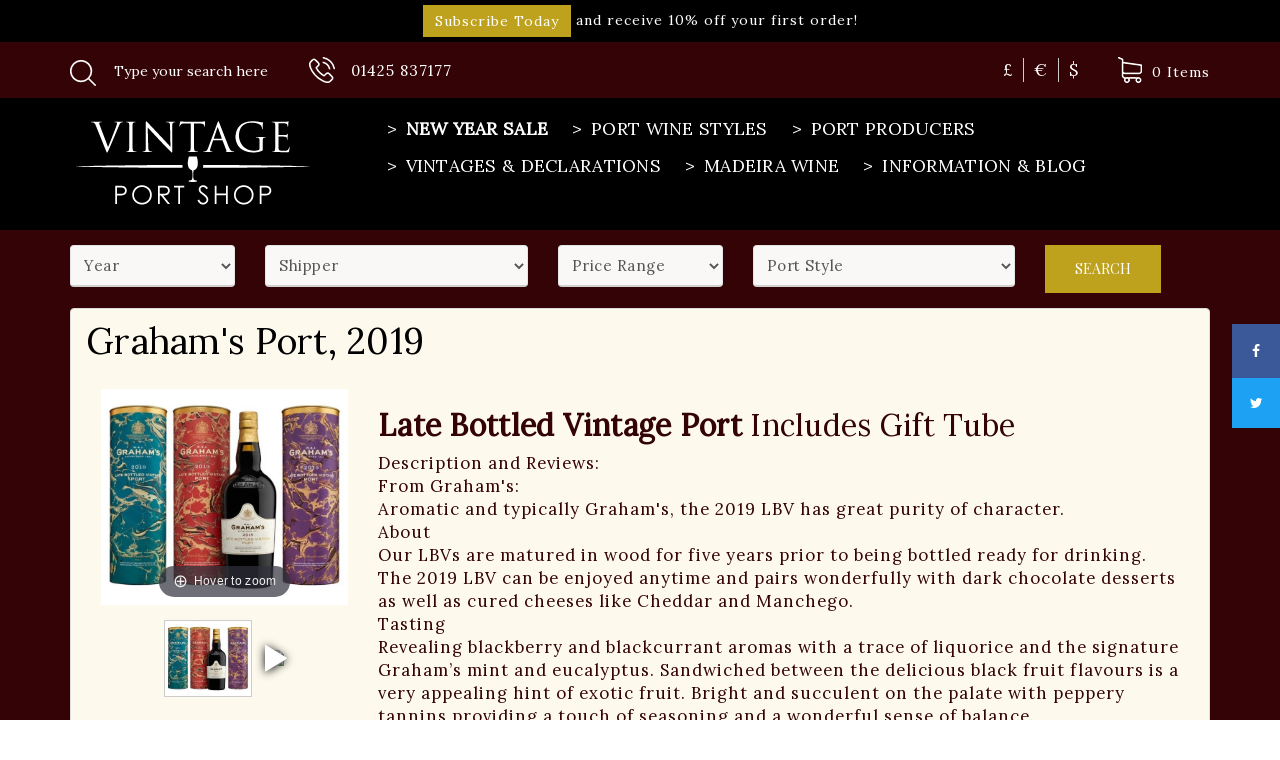

--- FILE ---
content_type: text/html;charset=UTF-8
request_url: https://www.vintageportshop.co.uk/products/Grahams-Port-2017-Late-Bottled-Vintage-Port-DOC-Douro
body_size: 13968
content:

			
			

<!DOCTYPE html>
<html lang="en-GB" dir="ltr">
<head>
	<meta http-equiv="X-UA-Compatible" content="IE=edge" />
	<meta charset="utf-8" />
	<meta name="viewport" content="width=device-width, initial-scale=1" />

	<title>Graham's Port, 2019 | Vintage Port Shop</title>


	<meta name="Keywords" content="Graham's Port 2019, Late Bottled Vintage Port ( LBV ), Douro" />


	<meta name="Description" content="From Graham's:Aromatic and typically Graham's, the 2019 LBV has great purity of character.About Our LBVs are matured in wood for five years prior to being bottled ready for drinking. The 2019 LBV can be enjoyed anytime and pairs wonderfully with dark chocolate desserts as well as cured cheeses like Cheddar and Manchego.Tasting Revealing blackberry and blackcurrant aromas with a trace of liquorice and the signature Graham’s mint and eucalyptus. Sandwiched between the delicious black fruit flavours is a very appealing hint of exotic fruit. Bright and succulent on the palate with peppery tannins providing a touch of seasoning and a wonderful sense of balance.ServingServe at room temperature. Once open enjoy within 4-6 weeks." />


	<meta name="author" content="Tony Carter" />


	<!-- TODO migrate to bootstrap modal -->
	<link rel="stylesheet" href="/assets/css/tinyboxstyle.css" />
	<script type="text/javascript" src="/includes/tinybox.js"></script>
	
	<script type="text/javascript">
		var useMask = true;
		var customPackagingChosen = false;
		function closePackagingOptions() {
			var standardPackagingForm = document.getElementById('frmAddProduct');
			if(standardPackagingForm != null) {
				if(!customPackagingChosen) {
					standardPackagingForm.submit();
				}
			}
		}
	</script>
	
	<!--[if lte IE 7]>
		<script type="text/javascript">
			useMask = false;
		</script>
	<![endif]-->
	<link href="/assets/magiczoomplus/magiczoomplus.css?u=2018-09-03" rel="stylesheet" type="text/css" media="screen"/>
	<script src="/assets/magiczoomplus/magiczoomplus.js?u=2018-09-03" type="text/javascript"></script>
	<script src="/assets/js/descriptiontab.js" type="text/javascript"></script>
	


	<!-- Google Analytics as per 2017 https://developers.google.com/analytics/devguides/collection/analyticsjs/ -->
	<script>
	window.ga=window.ga||function(){(ga.q=ga.q||[]).push(arguments)};ga.l=+new Date;
	ga('create', 'UA-18745172-2', 'auto');
	ga('send', 'pageview');
	</script>
	<script async src='https://www.google-analytics.com/analytics.js'></script>

	<!-- Bootstrap Core CSS -->
	<link href="/assets/css/bootstrap.min.css" rel="stylesheet">

	<!-- Custom CSS -->
	<link href="/assets/css/port.css?u=2025-12-22" rel="stylesheet">
	<link href="/assets/css/mobile.css?u=2019-08-06" rel="stylesheet">
	<link href="/assets/css/tablet.css?u=2017-11-02" rel="stylesheet">
	<link href="/assets/css/medium-desktop.css?u=2017-11-02" rel="stylesheet">
	<link href="/assets/css/large-desktop.css?u=2017-11-02" rel="stylesheet">
	<link href="/assets/css/animate.min.css" rel="stylesheet">
	<!-- Custom Fonts -->
	<link href="/assets/font-awesome/css/font-awesome.min.css" rel="stylesheet" type="text/css">
	<link href="/assets/css/ionicons.min.css" rel="stylesheet" type="text/css">

	<!-- HTML5 Shim and Respond.js IE8 support of HTML5 elements and media queries -->
	<!-- WARNING: Respond.js doesn't work if you view the page via file:// -->
	<!--[if lt IE 9]>
		<script src="https://oss.maxcdn.com/libs/html5shiv/3.7.0/html5shiv.js"></script>
		<script src="https://oss.maxcdn.com/libs/respond.js/1.4.2/respond.min.js"></script>
	<![endif]-->
</head>


<body class="productDetail">
	

	
	<div class="container" style="width:100%; background: #000;">
		<div class="row" style="background: #000; color: #fff; "> 
			<div class="col-sm-12">
			
		<p style="text-align: center; margin: 5px; ">
<a href="/subscribe.cfm" class="btn btn-primary">Subscribe Today </a> and receive 10% off your first order!
				</p>
	
			</div>
		</div>
	</div>
<div class="shopping-cart-banner">
	<div class="container">
		<div class="row">
			<div class="col-xs-12">
				

				<div class="search-icon-container hidden-xs">
					<form action="/SearchResults.cfm" method="POST" class="search-form" role="search">
						<button id="search-submit" name="frmKeywordSearchSubmit" type="submit">
							<img src="/assets/images/icons/search-icon.png" />
						</button>
						<input id="search-field" name="frmKeywordSearch" value="" type="text" placeholder="Type your search here" title="Enter your keyword search terms, or use the quick search filter choices instead" class="hint">
						
						
					</form>
				</div>

				<div class="telephone-container hidden-xs">
					<p><a href="tel:+441425837177">01425 837177</a></p>
				</div>

				<div class="shopping-icon-container pull-right hidden-xs">
					<a href="/basket.cfm">
						<div class="cart-amount pull-right">
							<p>
								<span class="cart-total-items">	
									<span id="itemcount" class="count">0</span>
								</span>
								Items
							</p>
						</div>
					</a>
					
						<div class="currency-list-xs visible-xs-inline"><a href="#" onclick="jQuery.get('https://www.vintageportshop.co.uk/com/country.cfc?method=setSessionCurrency&amp;currencyISOCode=USD&amp;r=1768797932993&amp;_cf_nodebug=true'); location.reload(true); return false;" class="currency-link hidden-sm visible-xs-inline" title="View prices in USD">$</a><a href="#" onclick="jQuery.get('https://www.vintageportshop.co.uk/com/country.cfc?method=setSessionCurrency&amp;currencyISOCode=EUR&amp;r=1768797932993&amp;_cf_nodebug=true'); location.reload(true); return false;" class="currency-link hidden-sm visible-xs-inline" title="View prices in EUR">&euro;</a><a href="#" onclick="jQuery.get('https://www.vintageportshop.co.uk/com/country.cfc?method=setSessionCurrency&amp;currencyISOCode=GBP&amp;r=1768797932993&amp;_cf_nodebug=true'); location.reload(true); return false;" class="currency-link hidden-sm visible-xs-inline" title="View prices in GBP">&pound;</a></div>
					
				</div>

				

				<div class="action-buttons-header pull-right hidden-xs">
				
				
					<a href="#" onclick="jQuery.get('https://www.vintageportshop.co.uk/com/country.cfc?method=setSessionCurrency&amp;currencyISOCode=USD&amp;r=1768797932993&amp;_cf_nodebug=true'); location.reload(true); return false;" class="currency-link pull-right" title="Click to view prices in USD">$</a><a href="#" onclick="jQuery.get('https://www.vintageportshop.co.uk/com/country.cfc?method=setSessionCurrency&amp;currencyISOCode=EUR&amp;r=1768797932993&amp;_cf_nodebug=true'); location.reload(true); return false;" class="currency-link pull-right" title="Click to view prices in EUR">&euro;</a><a href="#" onclick="jQuery.get('https://www.vintageportshop.co.uk/com/country.cfc?method=setSessionCurrency&amp;currencyISOCode=GBP&amp;r=1768797932993&amp;_cf_nodebug=true'); location.reload(true); return false;" class="currency-link pull-right" title="Click to view prices in GBP">&pound;</a>
				
				</div>
			</div>
		</div>
	</div>
</div>


<div class="navigation nav-logo">
	<div class="container">
		<div class="row">
			<div class="col-xs-12 col-sm-3">
				
				<div class="logo-container">
					<a href="/"><div class="logo"></div></a>
				</div>
				<!-- Mobile Icon Toggle -->
				<div class="navbar-header">
					<div class="nav-icon3 navbar-toggle" data-toggle="collapse" data-target="#bs-example-navbar-collapse-1">
						<span></span>
						<span></span>
						<span></span>
						<span></span>
					</div>
				</div>
			</div>
			<div class="col-xs-12 col-sm-9 nav-wrapper">
				

<div id="social-icons">
	<ul class="list-style">
		<li>
			<a href="https://www.facebook.com/The-Vintage-Port-Shop-123501191042746/">
				<i class="fa fa-facebook" aria-hidden="true"></i>
			</a>
		</li>
		<li>
			<a href="https://twitter.com/vintwineport">
				<i class="fa fa-twitter" aria-hidden="true"></i>
			</a>
		</li>
	</ul>
</div>

<nav class="navbar navbar-inverse navbar-static-top" role="navigation">
	<div class="collapse navbar-collapse" id="bs-example-navbar-collapse-1">
		<ul class="nav navbar-nav">

<!-- MOBILE (XS): New Year Sale main item -->
<li class="visible-xs">
    <a href="/special-offers-port.cfm">
        <strong>NEW YEAR SALE</strong>
    </a>
</li>

			<!-- ========================= -->
<!-- MOBILE (XS) PORT ACCORDION -->
<!-- ========================= -->
<li class="dropdown visible-xs">
    <a href="#" class="dropdown-toggle" data-toggle="dropdown">
        <div class="plus"></div>Port
    </a>

    <ul class="dropdown-menu mobile-port-menu">

        <li class="mobile-port-title">
            <strong>Port</strong>
        </li>

       

        <li class="mobile-port-inner">
            <div class="panel-group"
                 id="portAccordionMobile"
                 role="tablist"
                 aria-multiselectable="true">

                <!-- ========= -->
                <!-- STYLES -->
                <!-- ========= -->
                <div class="panel panel-default">

                    <div class="panel-heading" role="tab">
                        <h4 class="panel-title">
                            <a role="button"
                               data-toggle="collapse"
                               data-parent="#portAccordionMobile"
                               data-target="#portStylesCollapse"
                               href="javascript:void(0);"
                               aria-expanded="false">
                                Port Styles
                                <span class="pull-right acc-icon"></span>
                            </a>
                        </h4>
                    </div>

                    <div id="portStylesCollapse" class="panel-collapse collapse">
                        <div class="panel-body">
                            <ul class="list-unstyled">
                                <li><a href="/vintage-port-2.cfm">Vintage Port</a></li>
                                <li><a href="/LBV.cfm">Late Bottled Vintage (LBV)</a></li>
                                <li><a href="/crusted-port.cfm">Crusted Port</a></li>
                                <li><a href="/ruby-port.cfm">Ruby Port</a></li>
                                <li><a href="/tawny-port.cfm">Tawny Port</a></li>
                                <li><a href="/Colheita-port.cfm">Colheita Port</a></li>
                                <li><a href="/white-port.cfm">White Port</a></li>

                                <li class="mobile-subhead"><strong>Aged Tawny</strong></li>
                                <li><a href="/10-year-tawny-port.cfm">10 Year Aged Port</a></li>
                                <li><a href="/20-year-tawny-port.cfm">20 Year Aged Port</a></li>
                                <li><a href="/30-year-tawny-port.cfm">30 Year Aged Port</a></li>
                                <li><a href="/40-year-tawny-port.cfm">40 Year Aged Port</a></li>
                                <li><a href="/50-year-tawny-port.cfm">50 Year Aged Port</a></li>
                                <li><a href="/80-year-tawny-port.cfm">80 Year Aged Port</a></li>
                            </ul>
                        </div>
                    </div>
                </div>

                <!-- ============ -->
                <!-- PRODUCERS -->
                <!-- ============ -->
                <div class="panel panel-default">

                    <div class="panel-heading" role="tab">
                        <h4 class="panel-title">
                            <a role="button"
                               data-toggle="collapse"
                               data-parent="#portAccordionMobile"
                               data-target="#portProducersCollapse"
                               href="javascript:void(0);"
                               aria-expanded="false">
                                Port Producers
                                <span class="pull-right acc-icon"></span>
                            </a>
                        </h4>
                    </div>

                    <div id="portProducersCollapse" class="panel-collapse collapse">
                        <div class="panel-body">
                            <ul class="list-unstyled">

                                <li class="mobile-subhead"><strong>Exclusive &amp; Featured</strong></li>
                                <li><a href="/chateau/Burmester-Colheita-Port">Burmester</a></li>
                                <li><a href="/chateau/Quinta-da-Devesa">Quinta da Devesa</a></li>
                                <li><a href="/chateau/Quinta-Das-Carvalhas">Quinta das Carvalhas</a></li>
                                <li><a href="/chateau/Quevedo-Port">Quevedo</a></li>
                                <li><a href="/chateau/Maynards-Port">Maynard's</a></li>
                                <li><a href="/chateau/Palmer-Portt">Palmer Port</a></li>
                                <li><a href="/chateau/Messias-Port">Messias</a></li>

                                <li class="mobile-subhead"><strong>Premier Houses</strong></li>
                                <li><a href="/chateau/Taylors-Vintage-Port-0">Taylor's</a></li>
                                <li><a href="/chateau/Graham-Vintage-Port">Graham's</a></li>
                                <li><a href="/chateau/Fonseca-Vintage-Port">Fonseca</a></li>
                                <li><a href="/chateau/Dow-Vintage-Port">Dow's</a></li>
                                <li><a href="/chateau/warre-vintage-port">Warre's</a></li>
                                <li><a href="/chateau/cockburn-vintage-port">Cockburn</a></li>
                                <li><a href="/chateau/Kopke-vintage-Port">Kopke</a></li>
                                <li><a href="/chateau/croft-vintage-port">Croft</a></li>
                                <li><a href="/chateau/Quinta-do-Noval-vintage-port">Quinta do Noval</a></li>
                                <li><a href="/chateau/Quinta-do-Noval-nacional">Q. do Noval Nacional</a></li>
                                <li><a href="/chateau/Quinta-do-Vesuvio-Vintage-Port">Quinta do Vesuvio</a></li>

                            </ul>
                        </div>
                    </div>
                </div>

            </div>
        </li>
    </ul>
</li>







			<!-- ========================= -->
			<!-- DESKTOP: NEW YEAR SALE -->
			<!-- ========================= -->
			<li class="dropdown hidden-xs">
				<a href="/special-offers-port.cfm" class="dropdown-toggle" data-toggle="dropdown">
					<div class="plus"></div><b>NEW YEAR SALE</b>
				</a>
				<div class="dropdown-menu">
					<div class="container">
						<div class="row">
							<div class="col-sm-3">
								<a href="/special-offers-port.cfm"><h2>NEW YEAR SALE OFFERS</h2></a>
								<ul class="list-unstyled">
									<li><a href="/special-offers-port.cfm">Sale NOW ON</a></li>
								</ul>
							</div>
						</div>
					</div>
				</div>
			</li>

			<!-- ========================= -->
			<!-- DESKTOP: PORT WINE STYLES -->
			<!-- ========================= -->
			<li class="dropdown hidden-xs">
				<a href="#" class="dropdown-toggle" data-toggle="dropdown">
					<div class="plus"></div>Port Wine Styles
				</a>
				<div class="dropdown-menu">
					<div class="container">
						<div class="row">

							<div class="col-sm-6">
								<h2>Styles of Port Wine</h2>
								<ul class="list-unstyled">
									<li><a href="/vintage-port-2.cfm">Vintage Port</a></li>
									<li><a href="/LBV.cfm">Late Bottled Vintage Port</a></li>
									<li><a href="/crusted-port.cfm">Crusted Port</a></li>
									<li><a href="/ruby-port.cfm">Ruby Port</a></li>
									<li><a href="/tawny-port.cfm">Tawny Port</a></li>
									<li><a href="/Colheita-port.cfm">Colheita / Single Harvest Port</a></li>
									<li><a href="/tawny-port.cfm">Aged Tawny Port</a></li>
									<li><a href="/white-port.cfm">White Port</a></li>
								</ul>
							</div>

							<div class="col-sm-6">
								<h2>Aged Tawny and White Ports</h2>
								<ul class="list-unstyled">
									<li><a href="/10-year-tawny-port.cfm">10 Year Tawny Port</a></li>
									<li><a href="/20-year-tawny-port.cfm">20 Year Tawny Port</a></li>
									<li><a href="/30-year-tawny-port.cfm">30 Year Tawny Port</a></li>
									<li><a href="/40-year-tawny-port.cfm">40 Year Tawny Port</a></li>
									<li><a href="/50-year-tawny-port.cfm">50 Year Tawny Port</a></li>
									<li><a href="/80-year-tawny-port.cfm">80 Year Tawny Port</a></li>
								</ul>
							</div>

						</div>
					</div>
				</div>
			</li>

			<!-- ========================= -->
			<!-- DESKTOP: PORT PRODUCERS -->
			<!-- ========================= -->
			<li class="dropdown hidden-xs">
				<a href="#" class="dropdown-toggle" data-toggle="dropdown">
					<div class="plus"></div>Port Producers
				</a>

				<div class="dropdown-menu">
					<div class="container">
						<div class="row">

							<div class="col-sm-3">
								<h2 style="color:#ffffff;">Exclusive &amp; Featured</h2>
								<ul class="list-unstyled">
									<li><a href="/chateau/Burmester-Colheita-Port">Burmester</a></li>
									<li><a href="/chateau/Quinta-da-Devesa">Quinta da Devesa</a></li>
									<li><a href="/chateau/Quinta-Das-Carvalhas">Quinta das Carvalhas</a></li>
									<li><a href="/chateau/Quevedo-Port">Quevedo</a></li>
									<li><a href="/chateau/Maynards-Port">Maynard's</a></li>
									<li><a href="/chateau/Palmer-Port">Palmer Port</a></li>
									<li><a href="/chateau/Messias-Port">Messias</a></li>
								</ul>
							</div>

							<div class="col-sm-3">
								<h2 style="color:#ffffff;">Premier Houses</h2>
								<ul class="list-unstyled">
									<li><a href="/chateau/Taylors-Vintage-Port-0">Taylor's</a></li>
									<li><a href="/chateau/Graham-Vintage-Port">Graham's</a></li>
									<li><a href="/chateau/Fonseca-Vintage-Port">Fonseca</a></li>
									<li><a href="/chateau/Dow-Vintage-Port">Dow's</a></li>
									<li><a href="/chateau/warre-vintage-port">Warre's</a></li>
									<li><a href="/chateau/cockburn-vintage-port">Cockburn</a></li>
									<li><a href="/chateau/Kopke-vintage-Port">Kopke</a></li>
									<li><a href="/chateau/croft-vintage-port">Croft</a></li>
									<li><a href="/chateau/Quinta-do-Noval-vintage-port">Quinta do Noval</a></li>
									<li><a href="/chateau/Quinta-do-Noval-nacional">Q. do Noval Nacional</a></li>
									<li><a href="/chateau/Quinta-do-Vesuvio-Vintage-Port">Quinta do Vesuvio</a></li>
								</ul>
							</div>

							<div class="col-sm-3">
							<h2 style="color:#ffffff;">All Producers (A-Z)</h2>
								<ul class="list-unstyled">
									<li><a href="/chateau/Barros">Barros Port</a></li>
									<li><a href="/chateau/Butler-nephew-vintage-Port">Butler Nephew</a></li>
									<li><a href="/chateau/Calem-Vintage-Port">Calem Port</a></li>
									<li><a href="/chateau/delaforce">Delaforce</a></li>
									<li><a href="/chateau/Ferreira">Ferreira Port</a></li>
									<li><a href="/chateau/Feuerheerd-Vintage-Port">Feuerheerd Port</a></li>
									<li><a href="/chateau/Gould-Campbell-Vintage-Port">Gould Campbell</a></li>
									<li><a href="/chateau/Krohn">Krohn Port</a></li>
									<li><a href="/chateau/Niepoort-vintage-Port">Niepoort Port</a></li>
									<li><a href="/chateau/Offley-boa-vista-vintage-port-0">Offley Port</a></li>
									<li><a href="/chateau/Quinta-de-la-Rosa">Quinta de la Rosa</a></li>
									<li><a href="/chateau/ramos-pinto">Ramos Pinto Port</a></li>
									<li><a href="/chateau/Rebello-Valente-Vintage-Port">Rebello Valente Port</a></li>
									<li><a href="/chateau/royal-oporto">Royal Oporto Port</a></li>
									<li><a href="/chateau/sandeman-vintage-port-0">Sandeman Port</a></li>
									<li><a href="/chateau/smith-woodhouse-vintage-port">Smith Woodhouse Port</a></li>
								</ul>
							</div>

						</div>
					</div>
				</div>
			</li>

			<!-- ========================= -->
			<!-- VINTAGES & DECLARATIONS -->
			<!-- ========================= -->
			<li class="dropdown">
  <a href="#" class="dropdown-toggle" data-toggle="dropdown">
    <div class="plus"></div>Vintages &amp; Declarations
  </a>

  <div class="dropdown-menu">
    <div class="container">
      <div class="row">

        <!-- COLUMN 1: Anniversary Vintages -->
        <div class="col-sm-3">
          <h2>Anniversary Vintages</h2>
          <ul class="list-unstyled">
            <li><a href="/vintage-port/2016-vintage-port">2016 Vintage Port <span class="vwp-rating-tag">****</span></a></li>
            <li><a href="/vintage-port/2006-vintage-port">2006 Vintage Port <span class="vwp-rating-tag">****</span></a></li>
            <li><a href="/vintage-port/1996-vintage-port">1996 Vintage Port <span class="vwp-rating-tag">****</span></a></li>
            <li><a href="/vintage-port/1986-vintage-port">1986 Vintage Port <span class="vwp-rating-tag">****</span></a></li>
            <li><a href="/vintage-port/1976-vintage-port">1976 Vintage Port <span class="vwp-rating-tag">***</span></a></li>
            <li><a href="/vintage-port/1966-vintage-port">1966 Vintage Port <span class="vwp-rating-tag">*****</span></a></li>
          </ul>
        </div>

        <!-- COLUMN 2: Classic Declarations -->
        <div class="col-sm-3">
          <h2>Classic Declarations</h2>
          <ul class="list-unstyled">
            <li><a href="/vintage-port/2017-vintage-port">2017 Vintage Port <span class="vwp-rating-tag">*****</span></a></li>
            <li><a href="/vintage-port/2011-vintage-port">2011 Vintage Port <span class="vwp-rating-tag">*****</span></a></li>
            <li><a href="/vintage-port/2007-vintage-port">2007 Vintage Port <span class="vwp-rating-tag">****</span></a></li>
            <li><a href="/vintage-port/2000-vintage-port">2000 Vintage Port <span class="vwp-rating-tag">****</span></a></li>       
            <li><a href="/vintage-port/1997-vintage-port">1997 Vintage Port <span class="vwp-rating-tag">*****</span></a></li>
            <li><a href="/vintage-port/1994-vintage-port">1994 Vintage Port <span class="vwp-rating-tag">*****</span></a></li>
            
            <li><a href="/vintage-port/1985-vintage-port">1985 Vintage Port <span class="vwp-rating-tag">****</span></a></li>
            <li><a href="/vintage-port/1977-vintage-port">1977 Vintage Port <span class="vwp-rating-tag">*****</span></a></li>
          </ul>
        </div>

        <!-- COLUMN 3: Historic Icons -->
        <div class="col-sm-3">
          <h2>Historic Icons</h2>
          <ul class="list-unstyled">
            <li><a href="/vintage-port/1970-vintage-port">1970 Vintage Port <span class="vwp-rating-tag">*****</span></a></li>
            <li><a href="/vintage-port/1963-vintage-port">1963 Vintage Port <span class="vwp-rating-tag">*****</span></a></li>
            <li><a href="/vintage-port/1960-vintage-port">1960 Vintage Port <span class="vwp-rating-tag">*****</span></a></li>
            
            <li><a href="/vintage-port/1955-vintage-port">1955 Vintage Port <span class="vwp-rating-tag">*****</span></a></li>
            <li><a href="/vintage-port/1945-vintage-port">1945 Vintage Port <span class="vwp-rating-tag">*****</span></a></li>
            <li><a href="/vintage-port/1927-vintage-port">1927 Vintage Port <span class="vwp-rating-tag">*****</span></a></li>
            <li><a href="/vintage-port/1912-vintage-port">1912 Vintage Port <span class="vwp-rating-tag">*****</span></a></li>
          </ul>
        </div>

        <!-- COLUMN 4: Reference -->
        <div class="col-sm-3">
          <h2>Reference</h2>
          <ul class="list-unstyled">
            <li><a href="/vintages.cfm">Vintage Port Charts</a></li>
            <li><a href="/vintage-port.cfm">About Vintage Port</a></li>
            
            <li><a href="/buy-port-1.cfm">Buying Advice</a></li>
            <li><a href="/store-port.cfm">Storage Advice</a></li>
            <li style="margin-top:8px;"><a href="/vintages.cfm"><b>View all declarations</b></a></li>
          </ul>
        </div>

      </div>
    </div>
  </div>
</li>



			<!-- ========================= -->
			<!-- MADEIRA WINE -->
			<!-- ========================= -->
			<li class="dropdown">
				<a href="#" class="dropdown-toggle" data-toggle="dropdown">
					<div class="plus"></div>Madeira Wine
				</a>
				<div class="dropdown-menu">
					<div class="container">
						<div class="row">
							<div class="col-sm-3">
								<h2>Madeira</h2>
								<ul class="list-unstyled">
									<li><a href="/madeira-wine.cfm">About Madeira</a></li>
									<li><a href="/malvasia-madeira-wine.cfm">Malvasia (Malmsey)</a></li>
									<li><a href="/bual-madeira-wine.cfm">Boal (Bual)</a></li>
									<li><a href="/verdelho-madeira-wine.cfm">Verdelho</a></li>
									<li><a href="/sercial-madeira-wine.cfm">Sercial</a></li>
									<li><a href="/terrantez-madeira-wine.cfm">Terrentez</a></li>
									<li><a href="/tinta-negra-madeira-wine.cfm">Tinta Negra</a></li>
								</ul>
							</div>
						</div>
					</div>
				</div>
			</li>

		<!-- ========================= -->
<!-- INFORMATION + BLOG (COMBINED) -->
<!-- ========================= -->
<li class="dropdown">
  <a href="#" class="dropdown-toggle" data-toggle="dropdown">
    <div class="plus"></div> Information &amp; Blog
  </a>

  <div class="dropdown-menu">
    <div class="container">
      <div class="row">

        <!-- Column 1 -->
        <div class="col-sm-3">
          <h2>Vintage Port Shop</h2>
          <ul class="list-unstyled">
            <li><a href="/aboutus.cfm">About Vintage Port Shop</a></li>
            <li><a href="/contactus.cfm">Contact Us</a></li>
            <li><a href="/terms.cfm">Terms and Conditions</a></li>
          </ul>

          <h2>Learning</h2>
          <ul class="list-unstyled">
            <li><a href="/vintages.cfm">Vintage Charts</a></li>
            <li><a href="/vintage-port.cfm">About Port</a></li>
          </ul>
        </div>

        <!-- Column 2 -->
        <div class="col-sm-3">
          <h2>Delivery &amp; Collection</h2>
          <ul class="list-unstyled">
            <li><a href="/delivery.cfm">UK and International Delivery</a></li>
          </ul>

          <h2>Sell Your Port Collection</h2>
          <ul class="list-unstyled">
            <li><a href="/sell-vintage-port.cfm">Sell Your Vintage Port</a></li>
          </ul>
        </div>

        <!-- Column 3 -->
        <div class="col-sm-3">
          <h2>Guides</h2>
          <ul class="list-unstyled">
            <li><a href="/buy-port-1.cfm">Buying Advice for Port</a></li>
            <li><a href="/store-port.cfm">Storage Advice</a></li>
            <li><a href="/drink-port.cfm">How to Taste/Drink Port</a></li>
          </ul>
        </div>

        <!-- Column 4 -->
        <div class="col-sm-3">
          <h2>Blog</h2>
          <ul class="list-unstyled">
            <li><a href="/blog">Recent posts</a></li>
            
              <li><a href="/blog/The-Unique-Charm-of-a-Vintage-Port-Bond">The Unique Charm of a Vintage Port Bond</a></li>
            
              <li><a href="/blog/Discover-the-2023-Vintage-Ports-A-Year-of-Challenge-and-Character">Discover the 2023 Vintage Ports: A Year of Challenge and Character</a></li>
            
              <li><a href="/blog/White-Port-Portugals-Best-Kept-Secret">White Port: Portugal’s Best-Kept Secret</a></li>
            
              <li><a href="/blog/The-Vintage-Ports-from-Raby-Castle">The Vintage Ports from Raby Castle</a></li>
            
              <li><a href="/blog/The-Comprehensive-Guide-to-Port-Wine-How-Its-Made-and-Its-Styles">The Comprehensive Guide to Port Wine: How It’s Made and Its Styles</a></li>
            
          </ul>
        </div>

      </div>
    </div>
  </div>
</li>


		</ul>
	</div>
</nav>

			</div>
		</div>
	</div>
</div>
	


	

	<!-- Navigation -->
	

		<!-- Content Container -->
	<div class="content-container">
		

	<div id="searchBar">
		<div class="container">
			<div class="center">
				<script language = "JavaScript" type="text/javascript" src="/lucee/formtag-form.cfm"></script><script language = "JavaScript" type="text/javascript">
function _CF_checkfrmSearchBox() { return lucee_form_1yt9.check();}

</script><form onsubmit="return lucee_form_1yt9.check();" name="frmSearchBox" action="/SearchResults.cfm" class="row" method="post">
					<div class="form-group col-sm-2">
						<select size="1" name="frmYear" id="frmYear" class="form-control" title="Select the vintage year of your choice, or leave blank to search all years">

								<option value="">Year</option>
							<option value="212">2026</option>
<option value="211">2025</option>
<option value="209">2024</option>
<option value="205">2023</option>
<option value="203">2022</option>
<option value="201">2021</option>
<option value="133">2020</option>
<option value="180">2019</option>
<option value="174">2018</option>
<option value="167">2017</option>
<option value="154">2016</option>
<option value="146">2015</option>
<option value="147">2014</option>
<option value="132">2013</option>
<option value="140">2012 </option>
<option value="131">2011</option>
<option value="128">2010</option>
<option value="127">2009</option>
<option value="123">2008</option>
<option value="124">2007</option>
<option value="122">2006</option>
<option value="113">2005</option>
<option value="121">2004</option>
<option value="110">2003</option>
<option value="103">2002</option>
<option value="104">2001</option>
<option value="105">2000</option>
<option value="106">1999</option>
<option value="4">1998</option>
<option value="5">1997</option>
<option value="6">1996</option>
<option value="7">1995</option>
<option value="8">1994</option>
<option value="9">1993</option>
<option value="10">1992</option>
<option value="11">1991</option>
<option value="12">1990</option>
<option value="13">1989</option>
<option value="14">1988</option>
<option value="15">1987</option>
<option value="16">1986</option>
<option value="17">1985</option>
<option value="18">1984</option>
<option value="19">1983</option>
<option value="20">1982</option>
<option value="21">1981</option>
<option value="22">1980</option>
<option value="23">1979</option>
<option value="24">1978</option>
<option value="25">1977</option>
<option value="26">1976</option>
<option value="27">1975</option>
<option value="28">1974</option>
<option value="29">1973</option>
<option value="30">1972</option>
<option value="31">1971</option>
<option value="32">1970</option>
<option value="33">1969</option>
<option value="34">1968</option>
<option value="35">1967</option>
<option value="36">1966</option>
<option value="37">1965</option>
<option value="38">1964</option>
<option value="39">1963</option>
<option value="40">1962</option>
<option value="41">1961</option>
<option value="42">1960</option>
<option value="43">1959</option>
<option value="44">1958</option>
<option value="45">1957</option>
<option value="46">1956</option>
<option value="47">1955</option>
<option value="48">1954</option>
<option value="49">1953</option>
<option value="50">1952</option>
<option value="51">1951</option>
<option value="52">1950</option>
<option value="53">1949</option>
<option value="54">1948</option>
<option value="55">1947</option>
<option value="56">1946</option>
<option value="57">1945</option>
<option value="58">1944</option>
<option value="59">1943</option>
<option value="60">1942</option>
<option value="61">1941</option>
<option value="62">1940</option>
<option value="63">1939</option>
<option value="64">1938</option>
<option value="65">1937</option>
<option value="66">1936</option>
<option value="67">1935</option>
<option value="68">1934</option>
<option value="69">1933</option>
<option value="70">1932</option>
<option value="71">1931</option>
<option value="72">1930</option>
<option value="73">1929</option>
<option value="74">1928</option>
<option value="75">1927</option>
<option value="76">1926</option>
<option value="77">1925</option>
<option value="78">1924</option>
<option value="79">1923</option>
<option value="80">1922</option>
<option value="81">1921</option>
<option value="82">1920</option>
<option value="83">1919</option>
<option value="84">1918</option>
<option value="85">1917</option>
<option value="86">1916</option>
<option value="87">1915</option>
<option value="88">1914</option>
<option value="89">1913</option>
<option value="90">1912</option>
<option value="91">1911</option>
<option value="92">1910</option>
<option value="96">1906</option>
<option value="95">1907</option>
<option value="97">1905</option>
<option value="98">1904</option>
<option value="99">1903</option>
<option value="100">1902</option>
<option value="101">1901</option>
<option value="102">1900</option>
<option value="130">1899</option>
<option value="184">1897</option>
<option value="179">1896</option>
<option value="136">1898</option>
<option value="170">1892</option>
<option value="137">1895</option>
<option value="165">1891</option>
<option value="157">1894</option>
<option value="168">1893</option>
<option value="145">1890</option>
<option value="158">1887</option>
<option value="177">1885</option>
<option value="204">1884 </option>
<option value="199">1883</option>
<option value="139">1882</option>
<option value="159">1881</option>
<option value="149">1880</option>
<option value="188">1879</option>
<option value="186">1877</option>
<option value="152">1878</option>
<option value="196">1876</option>
<option value="134">1875</option>
<option value="207">1873</option>
<option value="210">1872</option>
<option value="135">1871</option>
<option value="178">1870</option>
<option value="175">1868</option>
<option value="183">1867</option>
<option value="202">1865</option>
<option value="198">1866</option>
<option value="160">1864</option>
<option value="138">1863</option>
<option value="143">1862</option>
<option value="144">1861</option>
<option value="176">1858</option>
<option value="150">1860</option>
<option value="148">1856</option>
<option value="129">1855</option>
<option value="200">1853</option>
<option value="125">1851</option>
<option value="142">1850</option>
<option value="155">1847</option>
<option value="171">1840</option>
<option value="162">1830</option>
<option value="182">1837</option>
<option value="161">1845</option>
<option value="185">1834</option>
<option value="197">1827</option>
<option value="181">1820</option>
<option value="156">1824</option>
<option value="173">1815</option>
<option value="172">1811</option>
<option value="141">1812</option>
<option value="153">1810</option>
<option value="194">1808</option>
<option value="193">1806</option>
<option value="192">1805</option>
<option value="191">1803</option>
<option value="190">1802</option>
<option value="189">1790</option>
<option value="169">1789</option>
<option value="163">1779</option>
<option value="164">1760</option>
<option value="206">1826</option>
</select>
						</div>
					<div class="form-group col-sm-3">
						
							<select size="1" id="frmChateau" name="frmChateau" class="form-control" title="Port Shipper">

									<option value = "0" selected>Shipper</option>
							<option value="4077">   1976 Devesa Colheita Port</option>
<option value="3957">  1975 Royal Oporto Colheita Port </option>
<option value="564">  Burmester </option>
<option value="2852">  Maynard's Port</option>
<option value="3014">  Palmer Port</option>
<option value="2536">  Quevedo</option>
<option value="3612">  Quinta da Devesa</option>
<option value="3867"> 1974 Grahams Single Harvest Tawny Port</option>
<option value="2499"> Delaforce Port</option>
<option value="3481"> J W Hart</option>
<option value="601"> Kopke</option>
<option value="1830"> Messias</option>
<option value="3739"> Quinta Das Carvalhas</option>
<option value="834">1962 Fonseca Vintage Port</option>
<option value="826">Amandios Silva and Filhos</option>
<option value="1373">Barros Port</option>
<option value="617">Borges</option>
<option value="3376">C da Silva </option>
<option value="483">Calem Port</option>
<option value="3732">Chillingworth and Son Vintage Port </option>
<option value="468">Churchill's Port</option>
<option value="206">Cockburn Port</option>
<option value="849">Constantino Port</option>
<option value="549">Corney and Barrow Vintage Port </option>
<option value="200">Croft Port</option>
<option value="482">Dalva</option>
<option value="203">Dow's</option>
<option value="2240">Fearon Block Port</option>
<option value="431">Ferreira</option>
<option value="522">Feuerheerd Port</option>
<option value="202">Fonseca Port</option>
<option value="2865">Garcia - Elviro</option>
<option value="4070">Garrafeira Particular</option>
<option value="3793">Gonzales Byas </option>
<option value="608">Gould Campbell </option>
<option value="204">Graham's Port</option>
<option value="2146">Hooper's Port</option>
<option value="3039">Koppenhagens </option>
<option value="2040">Krohn Port </option>
<option value="1821">KWV</option>
<option value="430">Martinez Vintage Port</option>
<option value="2084">Martinho Port</option>
<option value="209">Massandra </option>
<option value="434">Morgan Port</option>
<option value="199">Niepoort Port</option>
<option value="2119">Offley Port</option>
<option value="3448">Para Tawny </option>
<option value="2172">Pocas </option>
<option value="2072">port J Pickup</option>
<option value="3767">Port Selection Pack </option>
<option value="3583">Port Selection Pack - Prestige</option>
<option value="2584">Porto Valriz</option>
<option value="297">Quarles Harris </option>
<option value="1201">Quinta da Eira Velha</option>
<option value="3579">Quinta da Romaneira </option>
<option value="3026">Quinta de Ervamoira </option>
<option value="97">Quinta de la Rosa</option>
<option value="2631">Quinta de Loureiro</option>
<option value="784">Quinta de Roriz </option>
<option value="3440">Quinta do Allem A J Da Silva </option>
<option value="3715">Quinta do Bom Retiro</option>
<option value="285">Quinta do Noval </option>
<option value="847">Quinta do Noval Nacional </option>
<option value="92">Quinta do Passadouro</option>
<option value="1193">Quinta do Vale Meao</option>
<option value="3453">Quinta do Vallado</option>
<option value="296">Quinta do Vesuvio  </option>
<option value="3849">Quinta do Vesuvio Capela</option>
<option value="1694">Ramos Pinto</option>
<option value="3872">Real Companhia Velha</option>
<option value="3402">Real Companhia Vinicola do Norte de Portugal </option>
<option value="654">Rebello Valente Vintage Port</option>
<option value="407">Royal Oporto</option>
<option value="207">Sandeman</option>
<option value="3722">São Leonardo by Quinta do Mourao</option>
<option value="1014">Skeffington Port</option>
<option value="346">Smith Woodhouse </option>
<option value="288">Spanna</option>
<option value="201">Taylor Fladgate</option>
<option value="3734">The Last Drop </option>
<option value="2151">Tuke Holdsworth</option>
<option value="1914">Unknown Port</option>
<option value="101">Warre's Vintage Port</option>
<option value="3542">Whitwhams </option>
</select>
					</div>
					
					<div class="form-group col-sm-2">
						<select size="1" name="frmPrice" id="frmPrice" class="form-control" title="Your preferred price range">

							<option value="" selected>Price Range</option>
							<option value="< 50.01" >Up to &pound;50</option>
							<option value="between 50 and 100" >&pound;50 to &pound;99</option>
							<option value="> 99.99" >&pound;100 and Above</option>
						</select>
					</div>
					<input id="frmRating" type="hidden" value="" name="frmRating" />
							
					<div class="form-group col-sm-3">
						
							<input type="hidden" name="frmRegion" value="0" />
							<select size="1" name="frmDrinkType" id="frmDrinkType" class="form-control" title="Your preferred type of tipple">

								<option value="">Port Style</option>
							<option value="30">White Port</option>
<option value="25">Vintage Port</option>
<option value="27">Tawny Port</option>
<option value="29">Ruby Port</option>
<option value="28">Late Bottled Vintage Port ( LBV )</option>
<option value="32">Crusted Port</option>
<option value="26">Colheita Port</option>
<option value="52">80 Year Tawny Port</option>
</select>
							
					</div>
					
					
					<div class="col-sm-2 form-group">
						<button type="submit" class="btn btn-primary wow bounce" id="frmSearchSubmit" name="frmSearchSubmit" title="Submit quick filter search">Search</button>
						
					</div>
				</form><!-- name:frmSearchBox --><script>
lucee_form_1yt9=new LuceeForms('frmSearchBox',null);
lucee_form_1yt9.addInput('frmYear',false,-1,14,null,null,null,null,null,null,-1);
lucee_form_1yt9.addInput('frmChateau',false,-1,14,null,null,null,null,null,null,-1);
lucee_form_1yt9.addInput('frmPrice',false,-1,14,null,null,null,null,null,null,-1);
lucee_form_1yt9.addInput('frmDrinkType',false,-1,14,null,null,null,null,null,null,-1);
</script>
			</div>
		</div>
	</div>


	<!-- Page Content -->
	<div class="container content-main">
		<section id="section-01" class="row flex-box">
			<article class="col-sm-12 col-md-12 col-lg-12">
			<div class="panel panel-default not-text-center">
			
				
				<div class="panel-heading">
					
					<h1>Graham's Port, 2019</h1>
					
					
					
				</div>
				<div class="panel-body">
					<div class="col-sm-12 col-md-4 col-lg-3">
					
						
							
								
									
								
							
							<div class="zoom-gallery">
								<div data-slide-id="product-zoom" class="zoom-gallery-slide active">
									<a href="/images/products/large%5FProduct%5F24061%2D2019%2Dgraham%2Dphoto%2Ejpg%2E0%2Ejpg" class="MagicZoom" id="product-zoom-images" data-options="upscale: false; zoomWidth:200%; expand: window; rightClick: true;" title="Graham's Port, 2019">
										<img src="/images/products/main%5FProduct%5F24061%2D2019%2Dgraham%2Dphoto%2Ejpg%2E0%2Ejpg" class="img-responsive center-block" />
									</a>
								</div>
								
								
								
									
										
										<div data-slide-id="video-1" class="zoom-gallery-slide video-slide">
											<iframe width="560" height="315" src="https://www.youtube.com/embed/cO1VWLkrmgo?rel=0&autoplay=0" frameborder="0" allowfullscreen></iframe>
										</div>
									
								
								
								<div class="selectors">
									
									
									<a data-slide-id="product-zoom" class="active" href="/images/products/large%5FProduct%5F24061%2D2019%2Dgraham%2Dphoto%2Ejpg%2E0%2Ejpg" data-image="/images/products/main%5FProduct%5F24061%2D2019%2Dgraham%2Dphoto%2Ejpg%2E0%2Ejpg" data-zoom-id="product-zoom-images">
										<img src="/images/products/thumb%5FProduct%5F24061%2D2019%2Dgraham%2Dphoto%2Ejpg%2E0%2Ejpg"/>
									</a>
									
									
										
											
											<a data-slide-id="video-1" href="#">
												<span class="glyphicon glyphicon-play"></span>
												<img src="https://img.youtube.com/vi/cO1VWLkrmgo/default.jpg"/>
											</a>
									
										
									
								</div>
								
							</div>
						
					</div>

					
					<div class="col-sm-12 col-md-8 col-lg-9">
						<h2 class="main-h"><b>Late Bottled Vintage Port</b> Includes Gift Tube <br /> </h2>
						<p class="product_description">Description and Reviews:<br />
							
								From Graham's:<br />Aromatic and typically Graham's, the 2019 LBV has great purity of character.<br />About <br />Our LBVs are matured in wood for five years prior to being bottled ready for drinking. The 2019 LBV can be enjoyed anytime and pairs wonderfully with dark chocolate desserts as well as cured cheeses like Cheddar and Manchego.<br />Tasting <br />Revealing blackberry and blackcurrant aromas with a trace of liquorice and the signature Graham’s mint and eucalyptus. Sandwiched between the delicious black fruit flavours is a very appealing hint of exotic fruit. Bright and succulent on the palate with peppery tannins providing a touch of seasoning and a wonderful sense of balance.<br />Serving<br />Serve at room temperature. Once open enjoy within 4-6 weeks.
							
						</p>


						<div style="width:100%;">
							<div style="float:left; width:30%"><p class="productinfo">Condition Report:</p></div>
							<div style="float:right; width:70%"><p class="productinfo">New ***Random colour 1x tube/bottle*** </p></div>
						</div>

						<div style="width:100%; clear:both;">
							<div style="float:left; width:30%"><p class="productinfo">Bottle size:</p></div>
							<div style="float:right; width:70%"><p class="productinfo">1 x 75cl</p></div>
						</div>

						<div style="width:100%; clear:both;">
							<div style="float:left; width:30%"><p class="productinfo">ABV:</p></div>
							<div style="float:right; width:70%"><p class="productinfo">20</p></div>
						</div>

						<div style="width:100%; clear:both;">
							<div style="float:left; width:30%"><p class="productinfo">Drink Type:</p></div>
							<div style="float:right; width:70%"><p class="productinfo">Late Bottled Vintage Port ( LBV ), Douro</p></div>
						</div>

						<div style="width:100%; clear:both;">
							<div style="float:left; width:30%"><p class="productinfo">Stock:</p></div>
							<div style="float:right; width:70%"><p class="productinfo">Out of Stock</p></div>
						</div>

						<div style="width:100%; clear:both;">
							<div style="float:left; width:30%"><p class="productinfo">Price:</p></div>
							<div style="float:right; width:70%"><p class="productinfo"><span style="font-weight:bold;">&pound;16.95</span> &nbsp;&nbsp; inc UK VAT (where applicable) *</p></div>
						</div>
						

						
								
								
						

					</div><!-- /.col-lg-9 -->
				

				

				

				
				<noscript>
					<h2 class="product_packaging">Upgrade this item with a Luxury Gift Package</h2>
					
				</noscript>
			
			</div><!-- /.panel-body -->
			</article>
		</section>
	</div><!-- /.container -->
	<!-- Footer -->
	</div><!-- /.content-container opened before searchBar -->
<footer>
<section class="feature-one" style="color:#fff;">
		<div class="container top20">
			<div class="row top10">
				<div class="col-md-12 col-xs-12"><!-- Footer Nav Container Start -->
					
						<div class="row">
							<div class="col-md-3 col-xs-12"><!-- Popular Vintages Start -->
								<h4>Popular Vintages</h4>
								<ul class="list-unstyled">
									<li><a href="/vintage-port/2016-vintage-port">2016 Port - 10 Years</a></li>
									<li><a href="/vintage-port/2006-vintage-port">2006 Port - 20 Years</a></li>
									<li><a href="/vintage-port/2001-vintage-port">2001 Port - 25 Years </a></li>
									<li><a href="/vintage-port/1996-vintage-port">1996 Port - 30 Years</a></li>
									<li><a href="/vintage-port/1991-vintage-port">1991 Port - 35 Years </a></li>
									<li><a href="/vintage-port/1986-vintage-port">1986 Port - 40 Years</a></li>
									<li><a href="/vintage-port/1976-vintage-port">1976 Port - 50 Years </a></li>
									<li><a href="/vintage-port/1966-vintage-port">1966 Port - 60 Years </a></li>
									<li><a href="/vintage-port/1956-vintage-port">1956 Port - 70 Years </a></li>
									<li><a href="/vintage-port/1946-vintage-port">1946 Port - 80 Years </a></li>
																		
									
									
								</ul>
							</div>
							<div class="col-md-3 col-xs-12"><!-- Popular Chateaux Start -->
								<h4>Popular Searches</h4>
								<ul class="list-unstyled">
									<li><a href="/christening-gifts.cfm">Christening Gifts</a></li>
									<li><a href="/port-gifts.cfm">Wedding Gifts</a></li>
								<li><a href="/vintage-port-offers.cfm">Vintage Port Offers</a></li>
							
									<li><a href="/vintage-port-2.cfm">Vintage Port</a></li>
									<li><a href="/corporate-gifts.cfm">Corporate Gifts</a></li>
								</ul>
							</div>
						
							<div class="col-md-3 col-xs-12">
								<!-- Vintage Ports Start -->
								<h4>Port Brands</h4>
								<h4>Exclusive &amp; Icons</h4>
								<ul class="list-unstyled">
																
								    <li>
										<a href="/chateau/Burmester-Colheita-Port">Burmester Port *</a>
								   </li>
								  
								   <li>
										<a href="/chateau/messias-port">Caves Messias Port *</a>
								   </li>
								   
								    <li>
										<a href="/chateau/Quevedo-Port">Quevedo Port *</a>
								   </li>
								     <li>
										<a href="/chateau/Dow-Vintage-Port">Dow's Port</a>
									</li>
										<li>
										<a href="/chateau/Fonseca-Vintage-Port">Fonseca Port</a>
									</li>
									<li>
										<a href="/chateau/Graham-Vintage-Port">Graham's Port</a>
								   </li>
								   <li>
										<a href="/chateau/Kopke-vintage-Port">Kopke Port</a>
								   </li>
				
								    <li>
										<a href="/chateau/Quinta-do-Noval-vintage-port">Quinta do Noval Port</a>
								   </li>
								   <li>
										<a href="/chateau/Quinta-do-Noval-nacional">Noval Nacional Port</a>
								   </li>
							
								   <li>
										<a href="/chateau/Taylors-Vintage-Port-0">Taylor's Port</a>
									</li>
								   <li>
										<a href="/chateau/warre-vintage-port">Warre's Port</a>
								   </li>
								</ul>
							</div> <!-- /.col -->

												
							

						</div> <!-- /.row -->
					 <!-- /.col -->
					
					<div class="row text-center top30">
					</div>

				</div><!-- /.col Footer Nav Container End -->

			</div> <!-- /.row -->
			
			
		</div> <!-- /.container -->

		
		<div class="footer-address-cont">
			<div class="container">
				<p>The Vintage Port Shop is a trading entity of Vintage Wine and Port Ltd.</p>
				<p>The Vintage Port Shop, 7-9 Shaftesbury Street, Fordingbridge, Hampshire, SP6 1JF.</p>
				<p>Registered Company 6458404. Licensed for off-site sales of alcohol to persons of 18 or over.</p>
				<ul class="list-inline">
					<li><a href="/terms.cfm" title="Conditions of Use &amp; Sale">Conditions of Use &amp; Sale</a></li>
					<li> | </li>
					<li><a href="/privacy-policy.cfm" title="Privacy &amp; Cookie Policy">Privacy &amp; Cookie Policy</a></li>
					<li> | </li>
					<li><a href="http://www.englex.com/" title="Englex">Site by Englex</a></li>
				</ul>
			</div>
		</div>
		</section>
	</footer>
	
    <!-- jQuery -->
    <script src="/assets/js/jquery.js"></script>

    <!-- Bootstrap Core JavaScript -->
    <script src="/assets/js/bootstrap.min.js"></script>

    <!-- WOW Animation -->
    <script src="/assets/js/wow.min.js"></script>

    <!-- Script to Activate the Carousel -->
    <script>
	    <!-- Carousel -->
	    $('#myCarousel').carousel({
	        interval: 5000 //changes the speed
	    });

	    $('#events-carousel').carousel({
	        interval: 5000 //changes the speed
	    });

	    $('#media').carousel({
			//interval: 90000000 //changes the speed
		});

		$('#anniversary-media').carousel({
			//interval: 90000000 //changes the speed
		});

		$(document).ready(function() {
		  	
		  	<!-- Mobile icon -->
		  	$('.nav-icon3').click(function(){
				$(this).toggleClass('open');
			});

			<!-- WOW animation -->
			new WOW().init();

			<!-- Shopping Cart -->
    		$(".shopping-cart-img").hover(function () {
			    $(".shopping-cart-img:hover .shopping-hover").slideDown("slow");
			}, function(){
			    $(".shopping-cart-img .shopping-hover").slideUp("slow");
			});
		});

		if (typeof console == "undefined") {
			window.console = {
				log: function () {}
			};
		}
    </script>
    
    
      
    <script>

  $(document).on('click', '#portAccordionMobile', function (e) {
    e.stopPropagation();
  });
</script>
    
	



		<script>
		jQuery(document).ready(function() {
			
			// document.getElementById("defaultOpen").click(); // for tab ui
			
			jQuery('.zoom-gallery .selectors a').on('click touch', function(e) {
				var iframe = jQuery('.active iframe[src*="youtube"],.active iframe[src*="vimeo"]');
				if (iframe.length) {
					iframe.attr('src',iframe.attr('src'));
				}
				jQuery('.zoom-gallery .zoom-gallery-slide').removeClass('active');
				jQuery('.zoom-gallery .selectors a').removeClass('active');
				jQuery('.zoom-gallery .zoom-gallery-slide[data-slide-id="'+jQuery(this).attr('data-slide-id')+'"]').addClass('active');
				jQuery(this).addClass('active');
				e.preventDefault();
			});
		});
		</script>
	









	<!-- /.Footer -->

</body>
</html>

		
		
		





--- FILE ---
content_type: text/css
request_url: https://www.vintageportshop.co.uk/assets/css/tinyboxstyle.css
body_size: 880
content:
/*
body {font:12px/1.4 Verdana,Arial; background:#eee; height:100%; margin:25px 0; padding:0}
h1 {font:30px 'Trebuchet MS',Verdana; margin:0}
h2 {font-size:12px; font-weight:normal; font-style:italic; margin:0 0 20px}
p {margin:0 0 14px}
ul {margin:0; padding-left:20px}
#testdiv {width:600px; margin:0px auto; border:1px solid #ccc; padding:20px 25px 12px; background:#fff}
ul {list-style:none; margin-bottom:12px; padding:0}
li {font:14px Georgia,Verdana; margin-bottom:4px; padding:8px 10px 9px; border:1px solid #ccc; background:#eee; cursor:pointer}
li:hover {border:1px solid #bbb; background:#e3e3e3}
*/

/*
.tiny-packaging.container_12 {
	max-width:768px;
}
.tiny-packaging .packageImage {
	max-height: 300px;
	max-width: 300px;
}
.tiny-packaging .grid_12 {
	width:95%;
}
*/

.tbox {position:absolute; display:none; padding:14px 17px; z-index:1200}
.tinner {padding:15px; -moz-border-radius:5px; border-radius:5px; background:#fff url(/images/tinybox/preload.gif) no-repeat 50% 50%; border-right:1px solid #333; border-bottom:1px solid #333}
.tmask {position:absolute; display:none; top:0px; left:0px; height:100%; width:100%; background:#000; z-index:1000}
.tclose {position:absolute; top:0px; right:0px; width:30px; height:30px; cursor:pointer; background:url(/images/tinybox/close.png) no-repeat}
.tclose:hover {background-position:0 -30px}

.tiny-packaging { background-color: #fff; }
.tiny-packaging .product_image { margin-top: 0px; }
#error {background:#ff6969; color:#fff; text-shadow:1px 1px #cf5454; border-right:1px solid #000; border-bottom:1px solid #000; padding:0}
#error .tcontent {padding:10px 14px 11px; border:1px solid #ffb8b8; -moz-border-radius:5px; border-radius:5px}
#success {background:#2ea125; color:#fff; text-shadow:1px 1px #1b6116; border-right:1px solid #000; border-bottom:1px solid #000; padding:10; -moz-border-radius:0; border-radius:0}
#bluemask {background:#4195aa}
#creammask {background:#eadcbf}
#frameless {padding:0}
#frameless .tclose {left:6px}
@media (max-width: 451px) {
	.tiny-packaging .packaging-details-wrapper .package_image {
		padding-right:0px !important;
	}
}
@media (max-width: 330px) {
	.tiny-packaging.container_12 {
		padding-left: 5px;
	}
	.tiny-packaging .packaging-details-wrapper .package_image {
		max-width: 270px;
	}
}

--- FILE ---
content_type: text/css
request_url: https://www.vintageportshop.co.uk/assets/css/port.css?u=2025-12-22
body_size: 9833
content:
@import url(https://fonts.googleapis.com/css?family=Lato:300,400);
@import url(https://fonts.googleapis.com/css?family=Spectral:400,500,600,700);
@import url(https://fonts.googleapis.com/css?family=Fira+Sans);
@import url(https://fonts.googleapis.com/css?family=Playfair+Display:400,700,900i);
@import url(https://fonts.googleapis.com/css?family=Droid+Serif);

/** Port **/
@import url(https://fonts.googleapis.com/css?family=Martel);
@import url(https://fonts.googleapis.com/css?family=Libre+Franklin);
@import url(https://fonts.googleapis.com/css?family=Quattrocento:300,400);
@import url(https://fonts.googleapis.com/css?family=Lora:300,400);


/* ========================= */
/* MOBILE PORT ACCORDION UX */
/* ========================= */
@media (max-width: 767px) {

  .mobile-port-menu {
    background: #111;
    border: 1px solid #222;
  }

  .mobile-port-menu a {
    color: #fff !important;
  }

  .mobile-port-title {
    padding: 10px 15px;
    color: #fff;
  }

  .mobile-port-inner {
    padding: 0 10px 10px;
  }

  .mobile-subhead {
    margin-top: 10px;
  }

  /* Panels */
  .mobile-port-menu .panel {
    background: transparent;
    border: 1px solid #222;
    box-shadow: none;
    margin-bottom: 8px;
  }

  .mobile-port-menu .panel-heading {
    background: #1a1a1a;
    padding: 10px 12px;
  }

  .mobile-port-menu .panel-body {
    background: #111;
    padding: 10px 12px;
  }

  /* + / − icon */
  .acc-icon:before {
    content: "+";
  }

  .panel-title a[aria-expanded="true"] .acc-icon:before {
    content: "−";
  }

  .divider {
    background: #222;
  }
  .mobile-subhead,
.mobile-subhead strong{
  color:#ffffff !important;
}
}

/* Rating tag – uses ASCII * for maximum compatibility (Apple-safe) */
.vwp-rating-tag{
  display:inline-block;
  margin-left:6px;
  padding:2px 6px;
  font-size:11px;
  line-height:1.2;
  border-radius:10px;
  background:#f5f5f5;
  color:#333;
  border:1px solid #ddd;
  font-family: Arial, Helvetica, sans-serif;
  white-space:nowrap;
}




/******
Global
******/
body {
	font-family: 'Lora', sans-serif;
	letter-spacing: 0.02em;
	font-weight: 300;
}

a {
	color: #340306;
	/* border-bottom: 1px dotted #ccc; */
}

a:hover {
	color: #be8f1c;
}

.btn-default {
	background: #bea11c;
	border-radius: 0;
	border: none;
	transition: all 0.5s ease 0s;
	color: white;
}

.btn-default:hover {
	background: #286090;
	color: #ffffff;
}

.btn-primary {
	background: #bea11c;
	border-bottom: 2px solid #bea11c;
	border-radius: 0;
	border: none;
	transition: all 0.5s ease 0s;
}

.btn-primary:hover {
	background: #286090;
}

.pull-left {
	float: left;
}
.main-h{
	color:#340306
}

h1,
h2,
h3,
h4,
select,
input {
	font-family: 'Lora', sans-serif;;
	color: #fff;
}

p {
	letter-spacing: 1px;
}
.content-container p {
	font-size: 1.2em;
}

select {
	background-color: #f9f8f7;
    color: #555;
    font-size: 15px;
    font-weight: 400;
    letter-spacing: .5px;
    border: 1px solid #e4e5e6;
    border-bottom: 2px solid #d1d1d1;
    border-radius: 4px;
    box-shadow: none;
    transition: all .3s;
    padding: 0.6em 0.9em;
}





/******
shopping-cart-banner
******/
.shopping-cart-banner {
	background-color:#340306;
	font-size: 1em;
	width: 100%;
	z-index: 9999;
}

.shopping-cart-banner .container {
	position: relative;
}

.shopping-cart-banner a:hover {
	text-decoration: none;
}

/* Telephone Content */
.telephone-container {
	float: left;
	color: #fff;
	background: url(/assets/images/icons/phone.png) no-repeat 0 15px;
	padding-left: 1em;
}

.telephone-container p {
	margin: 1.25em 2em;
}

.telephone-container  a {
	color: #fff;
	font-size: 15px;
}

.telephone-container  .fa {
	font-size: 2em;
	position: absolute;
	padding-top: 15px;
}

/* Search Banner */
.search-banner {
	background: #2e3338;
}
#search-field::-webkit-input-placeholder { color: white; }  /* WebKit, Blink, Edge */
#search-field:-moz-placeholder { color: white; }  /* Mozilla Firefox 4 to 18 */
#search-field::-moz-placeholder { color: white; }  /* Mozilla Firefox 19+ */
#search-field:-ms-input-placeholder { color: white; }  /* Internet Explorer 10-11 */
#search-field::-ms-input-placeholder { color: white; }  /* Microsoft Edge */

.search-icon-container input {
	border: 0;
    background: transparent;
	padding: 1em;
	margin-top: 5px;
    color: #fff;
}

.content-container {
	background: #340306;
}

#search-submit {
	background: transparent;
	border: none;
	padding: 0;
}

#search-submit .fa {
	background: #2e3338;
    color: #fff;
    font-size: 2em;
    border: none;
    padding: .5em;
}

#searchBar {
	/* border-bottom: 1px solid #e1e1e1;
	padding-bottom: 15px; */
}
:not(#myCarousel) + .content-container #searchBar {
	padding-top: 15px;
}

#searchBar select {
	background-color: #f9f8f7;
    color: #555;
    font-size: 15px;
    font-weight: 400;
    letter-spacing: .5px;
    border: 1px solid #e4e5e6;
    border-bottom: 2px solid #d1d1d1;
    border-radius: 4px;
    box-shadow: none;
    transition: all .3s;
    padding: 0.6em;
}

#searchBar .btn {
	padding:14px 30px;
	text-transform: uppercase;
	font-weight: 300;
	font-family: 'Playfair Display', serif;
}

/** Drop down search bar **/
.search-icon-container {
	/* background: url("/assets/images/icons/search-icon.png") no-repeat 0 15px; */
	height: 56px;
	position: relative;
    display: inline-block;
	/* cursor: pointer; */
	float: left;
	margin-right: 1em;
}

.dropdown-content {
    display: none;
    position: absolute;
    background-color: #000;
    min-width: 160px;
    box-shadow: 0px 8px 16px 0px rgba(0,0,0,0.2);
    z-index: 1;
    font-size: 1em;
    margin-top: 56px;
}

.dropdown-content li a {
	color: #fff;
	display: block;
	padding: .5em;
}

.dropdown-content li a:hover {
	text-decoration: none;
	background: #340306;
}

.search-icon-container:hover .dropdown-content {
    display: block;
}

/* Shopping Cart Icon */
.shopping-icon-container {
	background: url(/assets/images/icons/shopping-cart-icon.png) no-repeat 0 15px;
    padding-left: 1em;
    margin-left: 20px;
}

.shopping-icon-container  a {
	text-decoration: none;
	color: #fff;
}

.shopping-icon-container:hover .cart-amount {
	background-position:left bottom;
}

.shopping-icon .fa-shopping-cart {
	color:#fff;
	font-size: 2em;
	border: none;
	padding: .5em;
}

.cart-amount b {
	color:#fff;
}

.cart-amount p {
	padding: 20px 0 6px 20px;
}
/******
Nav col
******/
.navigation {
	background: #000; /* #340306; */
}

.navigation svg {
	height: 98px;
	padding-top: 2em;
}

.navbar {
	margin-bottom: 0;
	min-height: 0;
}

.navbar-inverse .navbar-nav>li>a {
	color: #fff;
	text-transform: uppercase;
	font-size: 1.25em;
	padding-top: 0;
	padding-bottom: 0;
	transition: margin 0.1s;
}
.navbar-inverse .navbar-nav>.open .plus::after {
	display: none;
}

.nav > li.dropdown.open .dropdown-menu h2 {
	border-bottom: 1px solid #fff;
	padding-bottom: 10px;
	font-size: 1.5em;
}
.nav > li.dropdown.open .dropdown-menu {
	display: table;
	position: absolute;
    width: 100%;
    text-align: left;
    background: #340306;
    padding-bottom: 1.5em;
	border: 1px solid #000;
	border-radius: 5px;
}

.nav>li {
	position: inherit;
}

.navbar-nav>li {
	padding-bottom: 1em;
}

.nav>li>a {
	padding: 10px 0 10px 20px;
}

.nav > li.dropdown.open .dropdown-menu a,
.nav > li.dropdown.open .dropdown-menu h2 {
	color: #fff;
}

.nav > li.dropdown.open .dropdown-menu a:hover {
	color: #ccc;
	text-decoration: none;
}

.navbar-inverse .navbar-nav>.open>a, .navbar-inverse .navbar-nav>.open>a:focus, .navbar-inverse .navbar-nav>.open>a:hover {
	background: transparent;
	
}
/* Navigation */
.navbar-inverse {
	background: transparent;
	border: none;
	margin-top: 85px;
}

.plus {
 	width: 23px;
    height: 23px;
    position: relative;
    float: left;
	top:-2px;
	
	
}
.plus::after {
    content: ">";
    position: absolute;
    display: block;
    left: 4px;
    top: 2px;
    bottom: 5px;
    z-index: 9;
}


.navbar-inverse .navbar-toggle {
	border: none;
}

.navbar-header {
	top: 5px;
	right: 5px;
	position: absolute;
	text-align: right;
}

.navbar-toggle .icon-bar {
	background: #fff;
}

.nav-icon3 {
	height: 45px;
	width: 45px;
	-webkit-transform: rotate(0deg);
	-moz-transform: rotate(0deg);
	-o-transform: rotate(0deg);
	transform: rotate(0deg);
	-webkit-transition: .5s ease-in-out;
	-moz-transition: .5s ease-in-out;
	-o-transition: .5s ease-in-out;
	transition: .5s ease-in-out;
	cursor: pointer;
}

.nav-icon3 span {
  display: block;
  position: absolute;
  height: 4px;
  width: 35px;
  background: #fff;
  border-radius: 9px;
  opacity: 1;
  left: 0;
  -webkit-transform: rotate(0deg);
  -moz-transform: rotate(0deg);
  -o-transform: rotate(0deg);
  transform: rotate(0deg);
  -webkit-transition: .25s ease-in-out;
  -moz-transition: .25s ease-in-out;
  -o-transition: .25s ease-in-out;
  transition: .25s ease-in-out;
}


.nav-icon3 span:nth-child(1) {
  top: 0px;
}

.nav-icon3 span:nth-child(2),
.nav-icon3 span:nth-child(3) {
  top: 10px;
}

.nav-icon3 span:nth-child(4) {
  top: 20px;
}

.nav-icon3.open span:nth-child(1) {
  top: 18px;
  width: 0%;
  left: 50%;
}

.nav-icon3.open span:nth-child(2) {
  -webkit-transform: rotate(45deg);
  -moz-transform: rotate(45deg);
  -o-transform: rotate(45deg);
  transform: rotate(45deg);
}

.nav-icon3.open span:nth-child(3) {
  -webkit-transform: rotate(-45deg);
  -moz-transform: rotate(-45deg);
  -o-transform: rotate(-45deg);
  transform: rotate(-45deg);
}

.nav-icon3.open span:nth-child(4) {
  top: 18px;
  width: 0%;
  left: 50%;
}

.navbar-inverse .navbar-toggle:focus, .navbar-inverse .navbar-toggle:hover {
	background: none;
}

/* Call to actions in banner */
.action-buttons-header {
	padding: 0;
}
.action-buttons-header a {
	color: #fff;
    margin: 18px 0;
    border-radius: 0;
    background: transparent;
    padding: 0;
    -webkit-transition: all 0.3s ease;
	-moz-transition: all 0.3s ease;
	-o-transition: all 0.3s ease;
	-ms-transition: all 0.3s ease;
}
/* reinstate for login links
.action-buttons-header a:first-child {
	border-left: 1px solid #ccc;
	padding-right: 32px;
	padding-left: 15px;
}

.action-buttons-header a:nth-child(2) {
	padding-right: 15px;
}
*/
.action-buttons-header .btn-primary:hover,
.action-buttons-header .btn-primary:active,
.action-buttons-header .btn-primary:focus {
	background: transparent;
	color: #ccc;
	border: none;
}

/******
Header banner image
******/
header.carousel {
    height: 490px;
    text-align: left;
}

header .carousel-indicators .active {
	background: #be8f1c;
	border: 0;
}

header .angle-bottom {
	background: url(/assets/images/banner-bottom.png) no-repeat bottom;
    background-size: 100% 100%;
    position: absolute;
    bottom: 0;
    z-index: 9;
    width: 100%;
    height: 53px;
}

header.carousel .fill {
	width: 100%;
	height: 100%;
	background-position: right;
	background-repeat: no-repeat;
}

header.carousel .fill:after {
	background: #000;
	display: block;
	content: "";
	top: 0;
	right: 40%; 
	height: 490px; width: 200px;
	z-index: 999;
}

header .carousel-text {
	width: 70%;
    float: left;
    text-align: left;
}

header .carousel-caption {
	top: 10%;
	left: 6%;
	right: 6%;
	color: #fff;
	text-align: left;
}

header .carousel-caption p {
	font-size: 2em;
}

header .carousel-caption h1 {
	color: #fff;
	font-size: 3.5em;
}

header.carousel .item, header.carousel .item.active, header.carousel .carousel-inner {
    height: 100%;
    background: #000;
}

header .carousel-indicators {
	bottom: 50px;
}

/* Social Icons */
#social-icons {
	position: fixed;
	top: 45%;
	right:0;
	z-index: 9999;
}

#social-icons ul {
	list-style: none;
}

.fa-facebook,
.fa-twitter,
.fa-google-plus {
	font-size: 3em;
	color: #fff;
	-webkit-transition: all 0.3s ease;
	-moz-transition: all 0.3s ease;
	-o-transition: all 0.3s ease;
	-ms-transition: all 0.3s ease;
}

.fa-facebook {
	background: #3b5998;
	padding: 20px;
}

.fa-facebook:hover {
	background:#1b4396;
}

.fa-twitter {
	background: #1da1f2;
	padding: 18px 17px 18px 18px;
}

.fa-twitter:hover {
	background: #0c6ba5;
}

.fa-google-plus {
	background: #cb2027;
	padding: 17px 17px 17px 18px;
}

.fa-google-plus:hover {
	background: #9f060d;
}

/******
Intro Homepage
*******/
.intro-homepage {
	padding: 1em 0;
}

.intro-homepage .categories {
	margin-top:2em;
}

.intro-homepage-box {
	text-align: center;
    padding: 1em;
}

.intro-homepage-box a {
	margin-bottom: 1em;
}

.intro-homepage-box h2 {
	font-family: 'Spectral', serif;
	color: #fff;
	font-size: 2em;
	margin-bottom: .5em;
}

.intro-homepage-box h3 {
	font-size: 1em;
	font-weight: bold;
	margin:0;
	font-family: 'Lato', sans-serif;
	padding-bottom: 5px;
	color: #fff;
}


.intro-homepage .intro-homepage-box p {
	font-size: 1.2em;
	color: #fff;
	margin:0;
	padding-bottom: 15px;
}

.shop-image img {
	border: 4px solid #340306 !important;
	width: 100%;
	-webkit-box-shadow: 0px 0px 8px 2px #000000;
     -moz-box-shadow: 0px 0px 8px 2px #000000;
          box-shadow: 0px 0px 8px 2px #000000;
}

.intro-homepage-box-img {
	border: 1px solid #fff;
	padding: 1em;
}

.intro-homepage-box-img  img {
	border: 1px solid #fff;
	width: 99%;
}

.intro-homepage h1 {
	font-weight: 400;
	color: #fff;
	font-size: 3em;
}
.intro-homepage p {
	color: #fff;
	font-size: 1.3em;
	padding-bottom: 1.25em;
}

div.round {
	background-image:
		radial-gradient(circle at 0 0, rgba(204,0,0,0) 14px, #c00 15px),
		radial-gradient(circle at 100% 0, rgba(204,0,0,0) 14px, #c00 15px),
		radial-gradient(circle at 100% 100%, rgba(204,0,0,0) 14px, #c00 15px),
		radial-gradient(circle at 0 100%, rgba(204,0,0,0) 14px, #c00 15px);

	z-index: 99999;
    position: absolute;
    top: 0;
    left: 0;
    width: 100px;
    height: 100px;
}

.categories>div>div {
	border:1px solid #ccc;
	padding:1em;
}

/******
Shopping Cart
*******/
.shopping-container .shopping-title,
.anniversary-container .shopping-title {
	background: #000;
	color: #fff;
	padding-top: 1em;
	padding-bottom: 1em;
	margin-bottom: 1em;
}

.shopping-container h1,
.anniversary-container h1 {
	margin-bottom: 1em;
	margin-top:0;
}

.shopping-cart-box {
	text-align: center;
	margin-bottom: 1em;
}

.shopping-button {
	position: absolute;
    top: 16px;
    left: 31px;
}

.shopping-button .btn-primary {
	padding: 1em;
}

.shopping-hover .btn-primary {
	background: #bea11c;
	border: 2px solid #bea11c;
	color: #fff;
	width: 80%;
	margin-top: 2em;
}

.shopping-hover .btn-primary:hover {
	background: #337ab7;
	border: 2px solid #337ab7;
	color: #fff;
}

.shopping-cart-box .shopping-cart-img .shopping-hover {
	background-color: rgba(0, 0, 0, 0.8);
    position: absolute;
    z-index: 999999999;
    width: 88%;
    top: 15px;
    left: 15px;
    height: 218px;
    display: none;
    padding-top: 15%;
}

.shopping-cart-box .shopping-cart-img {
	position: relative;
	height: 250px;
	overflow: hidden;
	border: 1px solid #fff;
	padding: 1em;
}

.shopping-cart-box .shopping-cart-img img {
	width: 100%;
	height: 220px;
	border: 1px solid #fff;

}
.shopping.carousel .shopping-cart-box .shopping-cart-img {
	width: 100%;
    border: 1px solid #fff;
    height: 221px;
}

.shopping.carousel .shopping-cart-box .shopping-cart-img img {
	width: auto;
	height: 98%;
	margin-top: 1%;
	/* margin-left: 50%;
	transform: translateX(-50%); */
}

.shopping-cart-box .shopping-cart-img p {
	margin-bottom: 0;
}

.shopping-cart-box .shopping-cart-img .new p,
.shopping-cart-box .shopping-cart-img .last p,
.shopping-cart-box .shopping-cart-img .sale p {
	color: #fff;
}

.shopping-cart-box .shopping-cart-img .new,
.shopping-cart-box .shopping-cart-img .last,
.shopping-cart-box .shopping-cart-img .sale {
	color: #fff;
	position: absolute;
	z-index: 9999;
	font-family: 'Spectral', serif;
	text-transform: uppercase;
	padding:10px;
}

.shopping-cart-box .shopping-cart-img .new {
	background: #000;
	top:0;
	left: 0;
}

.shopping-cart-box .shopping-cart-img .sale {
	background: #340306;
	top:0;
	right: 0;
}
.shopping-cart-box .shopping-cart-img .last {
	background: #000;
	bottom:0;
	right: 0;
}

.shopping-cart-box h2 {
	font-family: 'Spectral', serif;
	color: #fff;
	font-size: 1.5em;
	margin-bottom: .5em;
}

.shopping-cart-box h3 {
	font-size: 1em;
	font-weight: bold;
	margin:0;
	font-family: 'Lato', sans-serif;
	padding-bottom: 5px;
	color: #000;
}


.shopping-cart-box p {
	font-size: 1em;
	color: #fff;
	margin:0;
	padding-bottom: 5px;
}


.shopping-cart-box p.price {
	color: #340306;
	font-weight: bold;
	font-size: 1em;
}

/******
Anniversary Cart
*******/
.anniversary-cart-box {
	border:5px solid #eeeeee;
	text-align: center;
	padding:0;
}

.anniversary-cart-box .anniversary-cart-content {
	padding:2em;
}

.anniversary-cart-box figure {
	overflow: hidden;
	height: 330px;
}

.anniversary-cart-box figure img {
	width: 100%;
	-webkit-transform: scale(1);
	transform: scale(1);
	-webkit-transition: .3s ease-in-out;
	transition: .3s ease-in-out;
}
.anniversary-cart-box figure:hover img {
	-webkit-transform: scale(1.3);
	transform: scale(1.3);
}

.anniversary-cart-box .btn-primary {
	background: transparent;
    color: #000;
    border:2px solid #cfcdce;
    padding: 1em;
    transition: all 0.5s ease 0s;
}

.anniversary-cart-box .btn-primary:hover {
	background: #340306;
	color: #fff;
	border: 2px solid #340306;
}

.anniversary-cart-box h1 {
	background: #000;
    padding: 10px;

    color: #fff;
    margin-bottom: 0;
}

.anniversary-cart-box p {
	font-weight: bold;
	margin-bottom: 1em;
}

/******
Feature One
*******/
.feature-one {
	background: url("/assets/images/homepage-scroll.jpg") no-repeat bottom;
	background-size: 100% auto;
	background-attachment: fixed;
	color: #fff;
	margin: 4em 0;
	padding:2em 0;
	text-align: center;
}

footer section.feature-one {
	margin: 0 0;
}

.feature-one .col-sm-8 a {
	color: #fff;
	text-decoration: underline;
}

.feature-one .col-sm-8 a:hover {
	color: #fff;
	text-decoration: none;
}

.feature-one a.btn-primary {
	text-decoration: none;
	margin-top: 1em;
}

.feature-one img {
	border: 2px solid #fff;
	margin-top: 22px;
	width: 100%;
}

.feature-one h1 {
	color: #fff;
	margin-top: 1em;
}

.feature-one .btn-primary {
	border: 2px solid #fff;
	color: #fff;
	background: transparent;
}

.feature-one .btn-primary:hover {
	background: #be8f1c;
	border: 2px solid #be8f1c;
	color:#fff;
}

/******
Popular Wines
*******/
.popularWines h1 {
	margin-bottom: 1em;
	margin-top: 0;
}

.popularWines .col-sm-4 {
	margin-bottom: 1em;
}

.popularWines .popular-wines-container {
	position: relative;
	border: 4px solid #fff;
	height: 160px;
	overflow: hidden;
}

.popularWines .popular-wines-container a:hover {
	text-decoration: none;
}

.popularWines .popular-wines-container h2 {
	color: #fff;
	font-size: 1.5em;
	font-weight: 100;
	padding:0 1em;
}

.popularWines .popular-wines-container img {
	width: 100%;
}
.popularWines .popular-wines-container .popular-tag {
	background: #bea11c;
    position: absolute;
    left: 1px;
    z-index: 5;
    color: #fff;
    top: 20%;
    height: 60px;
	transition: all 0.5s ease 0s;
	border-top-right-radius: 30px;
	border-bottom-right-radius: 30px;
}

.popularWines .popular-wines-container .popular-tag:after {
  	/* width: 0px;
    height: 0px;
    content: "";
    position: absolute;
    top: 0;
    left: -41px;
    border-right: 60px solid red;
    border-top: 30px solid #be8f1c;
    border-left: 41px solid transparent;
    border-bottom: 30px solid #be8f1c;
    border-top-left-radius: 0;
    border-top-right-radius: 0px;
    border-bottom-left-radius: 0px;
    border-bottom-right-radius: 0px;
    transition: all 0.5s ease 0s; */
}

.popularWines .popular-wines-container:hover .popular-tag {
	background: #204d74;

}

.popularWines .popular-wines-container:hover .popular-tag:after {

    border-top: 30px solid #340306;
    border-left: 41px solid transparent;
    border-bottom: 30px solid #340306;
    border-top-left-radius: 0;
    border-top-right-radius: 0px;
    border-bottom-left-radius: 0px;
    border-bottom-right-radius: 0px;
}

.enter-shop {
	position: absolute;
	bottom: 1em;
	right: 1em;
}

.shopping-container {
	padding-bottom: 4em;
}
/******
Footer
******/
footer {
	background-color: black;
	background: url("/images/banner-new/footer.jpg") no-repeat bottom;
	background-attachment: fixed;
	/* background-size: 100% auto; */
}

footer img {
	border: 0 !important;
}

footer .top20 {
	padding-top: 3em;
	padding-bottom: 3em;
}

footer h4 {
	color: #fff;
}

footer a {
	color: #fff;
	text-decoration: none;
}

footer a:hover {
	color: #fff;
	text-decoration: underline;
}

footer .footer-address-cont {
	background:#000;
	color: #fff;
	margin-top: 1em;
	padding-top: 3em;
	padding-bottom: 2em;
}

footer .footer-address-cont p {
	line-height: 12px;
}

footer .footer-address-cont a {
	color: #fff;
	text-decoration: underline;
}

footer .footer-address-cont a:hover {
	text-decoration: none;
}
/* carousel */
/* Previous button  */
#media .carousel-control,
div.shopping .controls-carousel .carousel-control,
#events-carousel .carousel-control {
	opacity: 10;
	font-size: 3em;
	background:#bea11c;
	color: #fff;
}

#media .carousel-control:hover,
div.shopping .controls-carousel .carousel-control:hover,
#events-carousel .carousel-control:hover {
	background:#337ab7;
}
.media-carousel .carousel-control.left,
.media-carousel .carousel-control.right {
	background-image: none;
	background: none repeat scroll 0 0 #fff;
	border: 1px solid #ddd;
	border-radius: 23px 23px 23px 23px;
	height: 40px;
	width : 40px;
	margin-top: 105px;
	line-height: 29px;
}

.media-carousel .carousel-control.left
{
	left: -60px;
}
/* Next button  */
.media-carousel .carousel-control.right
{
	right: -60px !important;
}
/* Changes the position of the indicators */
.media-carousel .carousel-indicators
{
  right: 50%;
  top: auto;
  bottom: 0px;
  margin-right: -19px;
}
/* Changes the colour of the indicators */
.media-carousel .carousel-indicators li
{
  background: #c0c0c0;
}
.media-carousel .carousel-indicators .active
{
  background: #333333;
}
/* End carousel */

/* 2017-07-04 STCR copied from previous version for testing */
.pagination>li>a, .pagination>li>span {
	color: #340306;
	background-color: #fff;
	border-color: #ddd;
}

.pagination>li>a:focus, .pagination>li>a:hover, .pagination>li>span:focus, .pagination>li>span:hover {
	color: #000;
	background-color: #eadcbf;
	border-color: #eadcbf;
}

.pagination>.active>a, .pagination>.active>a:focus, .pagination>.active>a:hover, .pagination>.active>span, .pagination>.active>span:focus, .pagination>.active>span:hover {
	color: #fff;
	background-color: #340306;
	border-color: #340306;
}
.mini-search-results h3 {
	font-size: 18px;
}
.mini-search-results .thumbnail {
	position: relative;
	min-height: 221px;
}
.mini-search-results .thumbnail a {
	line-height: 221px;
	position: absolute;
	bottom: 0;
	left: 0;
	right: 0;
	height: 100%;
	width: 100%;
	text-align: center;
}
.mini-search-results .thumbnail a img {
	vertical-align: middle;
	display: inline-block;
}
.mini-search-results img.awaiting-photo {
	height: 206px;
}

ul.bullet-list {
	list-style: outside;
	list-style-image: url(/images/site_v2/bullet.png);
	padding-left: 15px;
	margin-left: 15px;
	font-size: 1.2em;
}

ul.bullet-list li {
	padding-left: 10px;
	margin-bottom: 5px;
}

.mini-search-results .caption p.product-name a {
	color: #333;
}
.sort-form {
	margin-top:20px;
}
.product_info .product_type {
	font-weight: bold;
}
.search-results-count {
	margin-top: 20px;
	font-weight: bold;
}
.search-results .search-result {
	margin-bottom: 20px;
	padding-bottom: 10px;
	border-bottom: 1px solid #340306;
}
.search-results .search-result h2 {
	margin-top: 5px;
}

/* tinybox modal responsive fixes migrated from old site prior to conversion to bootstrap modals */

.tbox {
	width: 900px !important;
	max-width: 99% !important;
}
.tbox .tinner#frameless {
	max-width: 99%;
}
.tbox .tinner .tcontent iframe,
.tbox .tinner .tcontent>img {
	max-width: 99%;
	padding-top: 10px;
	padding-left: 5px;
	border-radius: 5px;
	border-bottom: 1px solid #333;
}

#creammask.tmask {
	/* Prevent unnecessary horizontal scroll occasionally caused
		when there is some wide debug in the footer which tricks the tinybox auto resizing */
	max-width: 100%;
}
#basketTable,
#basketTable tbody th {
	font-weight: normal;
}
#basketTable thead th,
#basketTable th.packaging-options-rowgroup {
	font-weight: bold;
}
#basketTable a {
	color: #340306;
}
#basketTable caption {
	display: none;
}
#basketTable tbody th,
#basketTable tbody td,
#basketTable tfoot th,
#basketTable tfoot td {
	border: 2px solid white;
	/* border-bottom-left-radius: 4px;
	border-bottom-right-radius: 4px; */
	background-color: #eadcbf;
}
#basketTable thead th {
	background-color: #340306;
	color: white;
}
#basketTable thead th:first-child {
	border-top-left-radius:4px;
}
#basketTable thead th:last-child {
	border-top-right-radius:4px;
}
/* Rebellious media queries inside the main css until the basket/order/packaging forms are overhauled. Sorry Sandra ;-) */
@media (max-width: 451px) {
	.tbox {
		left: 1% !important;
		max-width: 99% !important;
		padding-left: 0px !important;
		padding-right:0px !important;
	}
	.tbox .tinner#frameless {
		max-width: 100%;
	}
	.tbox .tinner .tcontent iframe {
		padding-left: 2px;
	}

	#frmUpdateBasket .btn,
	#frmOrderForm .btn {
		padding-left: 10px;
		padding-right: 10px;
	}
	section.row  > article {
		padding-left: 5px;
		padding-right: 5px;
	}
}
@media (max-width: 400px) {
	section.row  > article.col-sm-12,
	section.row  > article.col-xs-12	{
		padding-left: 0px;
		padding-right: 0px;
	}
	section.row  > article.col-sm-12 .panel-body {
		padding-left: 5px;
		padding-right: 5px;
	}
	#basketTable.table>tbody>tr>td,
	#basketTable.table>tbody>tr>th,
	#basketTable table>tfoot>tr>td,
	#basketTable.table>tfoot>tr>th,
	#basketTable.table>thead>tr>td,
	#basketTable.table>thead>tr>th {
		font-size: 12px;
		padding: 6px 4px;
	}
}


.accountHomeBox {border: 1px solid #999999; border-radius: 5px; margin-bottom: 20px; display:table;}
.accountHomeBox .boxTitle {background-color: #EEEEEE; border-top-left-radius: 5px; border-bottom-left-radius: 5px; display:table-cell; height:100%;}
.accountHomeBox .boxTitle, .accountHomeBox .boxDetails, .accountHomeBox .boxSpanned {padding: 5px 5px 5px 5px; }
.accountHomeBox .boxDetails {/* float: left; */ display:table-cell; width:50%; height:100%;}
.accountHomeBox .boxTitle, .accountHomeBox .boxSpanned a {font-size: 10pt; font-weight: bold;}


.breadcrumbs ul li {
    display: inline-block;
}
/* */
#frmAddProduct select {
	padding: 0.4em 0.9em;
}

#frmAddProduct .btn {
	margin-left: 1em;
}

.product_info {
	margin-top: 1em;
}

/* Blog */
.blog-homepage .blog-image {
	height: 250px;
	overflow: hidden;
	margin-bottom: 1em;
}
.blog-homepage .blog-image img {
	width: 100%;
}	

.blog-homepage .panel {
	-webkit-box-shadow: 0 8px 6px -6px #999;
	   -moz-box-shadow: 0 8px 6px -6px #999;
	        box-shadow: 0 8px 6px -6px #999;
}

.yearSelect{
	font-size: 16px;
	font-weight: 700;
}


/* Search results */

.product_info .new p,
.product_info .last p,
.product_info .sale p {
	color: #fff;
	margin: 1px 4px 1px;
}

.product_info .new,
.product_info .last,
.product_info .sale {
	color: #fff;
	position: absolute;
	z-index: 9999;
	font-family: 'Spectral', serif;
	text-transform: uppercase;
	padding:5px;
}

.product_info .new {
	background: #000;
	top:0;
	right: 60px;
}

.product_info .sale {
	background: #340306;
	top:0;
	right: 0;
}
.product_info .last {
	background: #000;
	bottom:0;
	right: 0;
}



/* Product Detail */

.panel {
 background-color: #fdfaed;
}
.caption a{
    color: #ffffff;
}

.panel .caption a{
    color: #333;
}

.caption{
    color: #ffffff;
}

.panel .caption{
    color: #333;
}


.panel-heading .new p,
.panel-heading .last p,
.panel-heading .sale p {
	color: #fff;
	margin: 2px 4px 3px;
}

.panel-heading .new,
.panel-heading .last,
.panel-heading .sale {
	color: #fff;
	position: absolute;
	z-index: 9999;
	font-family: 'Spectral', serif;
	text-transform: uppercase;
	padding:5px;
}

.panel-heading .new {
	background: #000;
	top:0;
	right: 80px;
}

.panel-heading .sale {
	background: #340306;
	top:0;
	right: 16px;
}
.panel-heading .last {
	background: #000;
	bottom:0;
	right: 0;
}
.panel-heading h1 {
	margin-top: 3px;
	margin-bottom: 2px;
	color: #000;
}
.panel-body > h3:first-child,
.panel-body > h2:first-child,
.panel-body > h1:first-child {
	margin-top: 0px;
	color: #340306;
}
.panel-body{
	color: #340306;
}
.panel h2,
.panel h4{
	color: #340306;
}

/** Port Top Bar */
.profile-top {
	background: url("/assets/images/icons/profile-icon.png") no-repeat 0 15px;
	width: 30px;
	height: 56px;
	position: relative;
    display: inline-block;
    cursor: pointer;
}

.panel-default>.panel-heading {
    color: #333;
    background-color: transparent;
    border-color: transparent;
}

.dropdown-content {
    display: none;
    position: absolute;
    background-color: #340306;
    min-width: 160px;
    box-shadow: 0px 8px 16px 0px rgba(0,0,0,0.2);
	z-index: 999999;
	right: 0;
    font-size: 1em;
    margin-top: 56px;
}

.dropdown-content li a {
	color: #fff;
	display: block;
	padding: .5em;
}

.dropdown-content li a:hover {
	text-decoration: none;
	background: #000;
}

.profile-top:hover .dropdown-content {
    display: block;
}

.line {
	width: 1px;
    height: 18px;
    margin-top: 19px;
    margin-left: 20px;
    margin-right: 20px;
    background: #fff;
}

/** Logo **/
.nav-logo {
	background: #000;
	padding-bottom: 1.5em;
	padding-top: 1.5em;
}

.nav-logo:after {
	/* content: "";
    display: block;
    position: absolute;
    height: 56px;
    background: rgba(0,0,0,.8);
    top: 58px;
    width: 100%;
	z-index: 1;
	box-shadow: 0 2px 5px 0 rgba(0,0,0,0.16), 0 2px 10px 0 rgba(0,0,0,0.12); */
}

.logo-container {
	/* position: absolute;
    left: 0;
    top: 90px;
    color: #fff;
    font-size: 3em;
    z-index: 2; */
}

.logo-container .logo {
	background: url(/assets/images/vintagelogo.png) no-repeat;
    background-size: 246px auto;
    width: 320px;
    height: 90px;
}
/** Nav **/
.navigation-container {
	/* position: absolute;
	top:20px;
	width: 100%;
	right: 0;
	z-index: 99999; */
}





/* Saqui */
.button.button--saqui {
	overflow: hidden;
	color: #fff;
	background: #37474f;
	-webkit-transition: background-color 0.3s ease-in, color 0.3s ease-in;
	transition: background-color 0.3s ease-in, color 0.3s ease-in;
}
.button--saqui.button--inverted {
	background: #fff;
	color: #37474f;
}
.button--saqui::after {
	content: attr(data-text);
	position: absolute;
	top: 0;
	left: 0;
	width: 100%;
	height: 100%;
	padding: 1em 2em;
	color: #37474f;
	-webkit-transform-origin: -25% 50%;
	transform-origin: -25% 50%;
	-webkit-transform: rotate3d(0, 0, 1, 45deg);
	transform: rotate3d(0, 0, 1, 45deg);
	-webkit-transition: -webkit-transform 0.3s ease-in;
	transition: transform 0.3s ease-in;
}
.button--saqui.button--inverted::after {
	color: #fff;
}
.button--saqui:hover::after,
.button--saqui:hover {
	-webkit-transition-timing-function: ease-out;
	transition-timing-function: ease-out;
}
.button--saqui:hover {
	background-color: #7986cb;
	color: #7986cb;
}
.button--saqui.button--inverted:hover {
	background-color: #3f51b5;
	color: #3f51b5;
}
.button--saqui:hover::after {
	-webkit-transform: rotate3d(0, 0, 1, 0deg);
	transform: rotate3d(0, 0, 1, 0deg);
}

/* Wapasha */
.button.button--wapasha {
	background: #37474f;
	color: #fff;
	-webkit-transition: background-color 0.3s, color 0.3s;
	transition: background-color 0.3s, color 0.3s;
}
.button--wapasha.button--inverted {
	background: #fff;
	color: #37474f;
}
.button--wapasha::before {
	content: '';
	position: absolute;
	top: 0;
	left: 0;
	width: 100%;
	height: 100%;
	border: 2px solid #3f51b5;
	z-index: -1;
	border-radius: inherit;
	opacity: 0;
	-webkit-transform: scale3d(0.6, 0.6, 1);
	transform: scale3d(0.6, 0.6, 1);
	-webkit-transition: -webkit-transform 0.3s, opacity 0.3s;
	transition: transform 0.3s, opacity 0.3s;
	-webkit-transition-timing-function: cubic-bezier(0.75, 0, 0.125, 1);
	transition-timing-function: cubic-bezier(0.75, 0, 0.125, 1);
}
.button--wapasha.button--inverted::before {
	border-color: #7986cb;
}
.button--wapasha:hover {
	background-color: #fff;
	color: #3f51b5;
}
.button--wapasha.button--inverted:hover {
	background-color: #37474f;
	color: #7986cb;
}
.button--wapasha:hover::before {
	-webkit-transform: scale3d(1, 1, 1);
	transform: scale3d(1, 1, 1);
	opacity: 1;
}
/* Style the tab */
.tab {
    overflow: hidden;
    border: 1px solid #ccc;
    background-color: #f1f1f1;
}

/* Style the buttons that are used to open the tab content */
.tab button {
    background-color: inherit;
    float: left;
    border: none;
    outline: none;
    cursor: pointer;
    padding: 14px 16px;
    transition: 0.3s;
}

/* Change background color of buttons on hover */
.tab button:hover {
    background-color: #ddd;
}

/* Create an active/current tablink class */
.tab button.active {
    background-color: #ccc;
}

/* Style the tab content */
.tabcontent {
    display: none;
    padding: 6px 12px;
    border: 1px solid #ccc;
    border-top: none;
	margin: 0px 0px 30px 0px;
    max-height: 500px;
	overflow:auto;

}
a.currency-link {
	padding-left:0px;
	padding-right:10px;
	margin:16px 10px 16px 0px;
	border-right:1px solid #ccc;
	font-size: 17px;
}
.action-buttons-header a.currency-link:first-child {
	border-right:none;
}

--- FILE ---
content_type: text/css
request_url: https://www.vintageportshop.co.uk/assets/css/mobile.css?u=2019-08-06
body_size: 837
content:
/*** MOBILE CSS 
***************/
@media (max-width: 767px) {
	#social-icons {
		display: none;
		
	}

	/** Intro **/
	.categories article {
		margin-bottom: 1em;
	}

	.navigation svg {
		margin-bottom: 1em;
	}

	/** Top Bar **/
	.shopping-icon-container,
	.search-banner {
		margin-bottom: 5px;
	}

	.search-banner {
		margin-top: 5px;
	}

	/** Featured Boxes **/
	.feature-one {
		background: url("/images/banner-new/cellar-image2.jpg") no-repeat top;
		background-size: auto;
		background-attachment: fixed;
		color: #fff;
		margin: 4em 0;
		padding:2em 0;
		text-align: center;
	}

	.feature-one img {
		width: 100%; 
		height: auto;
	}

	/** Nav **/
	.navbar-inverse {
		margin-top: 0;
		background: #000;
	}

	.navbar-toggle {
		z-index: 9999;
	}

	.navbar-inverse .navbar-collapse, .navbar-inverse .navbar-form {
		border-color: transparent;
		padding-top: 1em;
	}

	.navbar-collapse .pull-right {
		float: left !important;
	}

	/** Carousel **/
	.carousel-control {
		position: inherit;
	}

	.media-carousel .carousel-control.left, 
	.media-carousel .carousel-control.right {
		border-radius: 50%;
		margin-top: 1em;
	}

	.media-carousel .carousel-control.left {
		float: left;
	}

	.media-carousel .carousel-control.right {
		float: right;
	}
	/** Footer **/
	footer {
		background-color: black;
		background: url("/images/banner-new/footer.jpg") no-repeat bottom;
		background-attachment: local;
		/* margin-top: 2em; */
		background-size: auto 100%;
	}

	.mini-search-results .row .mini-search-result {
		height: auto !important; /* override inline height set by rowHeightEqualiser script */
		margin-top: 15px;
		padding-bottom: 5px;
		border-bottom: 1px solid #eadcbf;
	}
	.mini-search-results .row .mini-search-result:last-child {
		padding-bottom: 0px;
		border-bottom: none;
	}
	.mini-search-results .thumbnail {
		position: static;
		min-height: auto;
	}
	.mini-search-results .thumbnail a {
		position: static;
	}
	.mini-search-results .thumbnail a img {
		display: block;
	}
}
@media (max-width: 500px) {
	.product_info .new, 
	.product_info .sale {
		position: relative;
		right: 0px;
		margin: 5px 0px 5px 5px;
		float: right;
	}
	.panel-heading .sale,
	.panel-heading .new {
		position: static;
		display: inline-block;
		margin-right: 5px;
	}
}

--- FILE ---
content_type: text/css
request_url: https://www.vintageportshop.co.uk/assets/css/tablet.css?u=2017-11-02
body_size: 395
content:
/*** TABLET CSS 
***************/
@media (min-width: 768px) {
	#section-02 h2,
	#section-05 h2{
		font-size: 2em;
	}
	
	#section-02 h3,
	#section-05 h2{
		font-size: 1.5em;
	}
	
	#section-02 h4,
	#section-05 h4{
		font-size: 1em;
	}
	
	section .carousel-caption {
		top:10%;
	}
	.nav-wrapper {
		height:90px; /* 122px; */
	}
	.navbar-inverse {
		margin-top:0px;
	}
	.navbar-static-top {
		/* position:absolute;
		bottom:0px;
		right:30px; */
	}
	.nav > li.dropdown.open .dropdown-menu {
		left:-217px;
	}

	.logo-container .logo {
		background: url(/assets/images/vintagelogo.png) no-repeat;
		background-size: 100% auto;
		width: 187px;
		height: 90px;
	}
}
@media (min-width: 767px) and (max-width: 992px) {
	.action-buttons-header a:first-child {
		padding-right: 15px;
		padding-left: 10px;
	}
	.action-buttons-header a:nth-child(2) {
		padding-right: 10px;
	}
	.navbar-inverse .navbar-nav>li>a:hover {
		margin-top: 0px;
		padding-left: 15px;
		padding-right: 5px;
	}
}

--- FILE ---
content_type: text/css
request_url: https://www.vintageportshop.co.uk/assets/css/medium-desktop.css?u=2017-11-02
body_size: 382
content:
/*** MEDIUM DESKTOP CSS 
***************/
@media (min-width: 992px) {
	#section-02 h2, 
	#section-05 h2 {
		font-size: 3em;
	}
	
	.featured-boxes h3 {
		font-size: 24px;
	}
	
	section .carousel-caption {
		top:25%;
	}
	.col-md-6.lead-image + .col-md-6 > h2:first-child {
		margin-top: 0px;
	}
	.navbar-static-top {
		right:0px;
	}
	.nav > li.dropdown.open .dropdown-menu {
		left: -247px;
		z-index: 200;
		top: 100px;
	}

	.logo-container .logo {
		background: url(/assets/images/vintagelogo.png) no-repeat;
		background-size: 100% auto;
		width: 187px;
		height: 90px;
	}
}
@media (min-width: 992px) and (max-width: 1200px) {
	.navbar-inverse .navbar-nav>li>a:hover {
		margin-top: 0px;
		padding-left: 15px;
		padding-right: 5px;
	}
	.shopping-cart-box .shopping-cart-img {
		height: 213px;
	}
	.shopping-cart-box .shopping-cart-img .shopping-hover {
		height: 213px;
	}
}
/* Large desktop */
@media (min-width: 1200px) {
	/* .nav > li.dropdown.open .dropdown-menu {
		left:-299px;
	} */
}

--- FILE ---
content_type: text/css
request_url: https://www.vintageportshop.co.uk/assets/css/large-desktop.css?u=2017-11-02
body_size: 94
content:
/*** LARGE DESKTOP CSS 
***************/
@media (min-width: 1200px) {
	.nav > li.dropdown.open .dropdown-menu {
        left:-299px;
    }
    
    .logo-container .logo {
		background: url(/assets/images/vintagelogo.png) no-repeat;
		background-size: 246px auto;
		width: 320px;
		height: 90px;
	}
}

--- FILE ---
content_type: application/javascript
request_url: https://www.vintageportshop.co.uk/assets/js/descriptiontab.js
body_size: 240
content:
function openTab(evt, TABName) {
    // Declare all variables
    var i, tabcontent, tablinks;

    // Get all elements with class="tabcontent" and hide them
    tabcontent = document.getElementsByClassName("tabcontent");
    for (i = 0; i < tabcontent.length; i++) {
        tabcontent[i].style.display = "none";
    }

    // Get all elements with class="tablinks" and remove the class "active"
    tablinks = document.getElementsByClassName("tablinks");
    for (i = 0; i < tablinks.length; i++) {
        tablinks[i].className = tablinks[i].className.replace(" active", "");
    }

    // Show the current tab, and add an "active" class to the button that opened the tab
    document.getElementById(TABName).style.display = "block";
    evt.currentTarget.className += " active";
}


--- FILE ---
content_type: text/plain
request_url: https://www.google-analytics.com/j/collect?v=1&_v=j102&a=377453818&t=pageview&_s=1&dl=https%3A%2F%2Fwww.vintageportshop.co.uk%2Fproducts%2FGrahams-Port-2017-Late-Bottled-Vintage-Port-DOC-Douro&ul=en-us%40posix&dt=Graham%27s%20Port%2C%202019%20%7C%20Vintage%20Port%20Shop&sr=1280x720&vp=1280x720&_u=IEBAAEABAAAAACAAI~&jid=1426044486&gjid=432261302&cid=49227027.1768797935&tid=UA-18745172-2&_gid=1773184610.1768797935&_r=1&_slc=1&z=1948679366
body_size: -453
content:
2,cG-PKFC9FQSDR